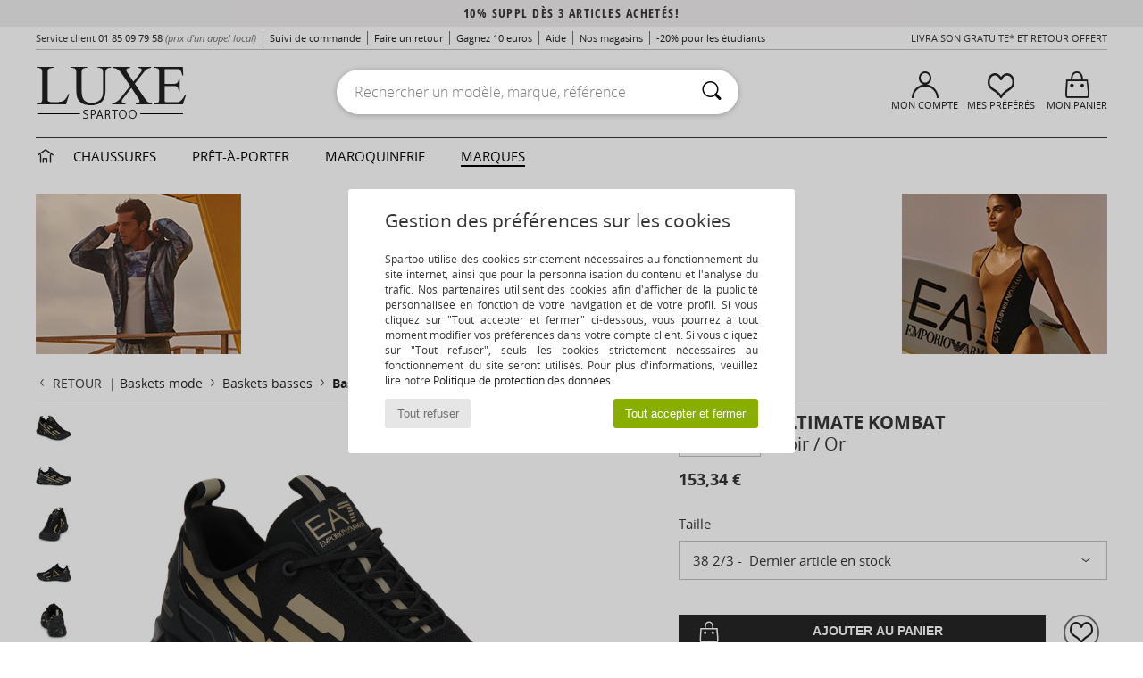

--- FILE ---
content_type: text/html; charset=UTF-8
request_url: https://www.spartoo.com/Emporio-Armani-EA7-ULTIMATE-KOMBAT-x22651419.php
body_size: 26071
content:

	<!DOCTYPE html>
		<html>
		<head>
			<meta charset="utf-8" />
			<meta name="viewport" content="width=device-width, initial-scale=1.0, minimum-scale=1.0, maximum-scale=1.0, user-scalable=no">
			<meta name="msapplication-navbutton-color" content="#C30040" />
			<meta http-equiv="Content-Type" content="text/html; charset=utf-8" /><meta name="robots" content="noodp" /><link rel="alternate" media="only screen and (max-width: 640px)" href="https://www.spartoo.com/mobile/Emporio-Armani-EA7-ULTIMATE-KOMBAT-x22651419.php" /><link rel="alternate" media="handheld" href="https://www.spartoo.com/mobile/Emporio-Armani-EA7-ULTIMATE-KOMBAT-x22651419.php" /><link rel="image_src" href="https://photos6.spartoo.com/photos/226/22651419/22651419_1200_A.jpg" /><title>Emporio Armani EA7 ULTIMATE KOMBAT Noir / Or - Chaussures Baskets basses  339,20 €</title>
				<meta name="description" content=" Atout phare voire incontournable, le sport chic se décline ici dans une basket signée Emporio Armani EA7. Sa tige en textile de couleur noire met en évidence son look unique. La Ultimate Kombat recèle une doublure en synthétique tandis que sa semelle extérieure est en caoutchouc.   Incontestablement le modèle à avoir cette saison. - ULTIMATE KOMBAT - Noir / Or  339,20 € - Spartoo" />
				<link rel="canonical" href="https://www.spartoo.com/Emporio-Armani-EA7-ULTIMATE-KOMBAT-x22651419.php" />
			<meta name="keywords" content="spartoo, spartoo.com, ULTIMATE KOMBAT, Emporio Armani EA7, baskets basses, , noir / or" />
			<meta property="fb:app_id"		content="290230251092533" />
			<meta property="fb:admins"		content="100003390191284" />
			<meta property="og:locale"		content="fr_FR" />
			<meta property="og:type"		content="spartoo_com:article" />
			<meta property="og:url"			content="https://www.spartoo.com/Emporio-Armani-EA7-ULTIMATE-KOMBAT-x22651419.php" />
			<meta property="og:title"		content="Emporio Armani EA7 - ULTIMATE KOMBAT" />
			<meta property="og:image"		content="https://photos6.spartoo.com/photos/226/22651419/22651419_350_A.jpg" />
			<meta property="og:description"	content=" Atout phare voire incontournable, le sport chic se décline ici dans une basket signée Emporio Armani EA7. Sa tige en textile de couleur noire met en évidence son look unique. La Ultimate Kombat recèle une doublure en synthétique tandis que sa semelle extérieure est en caoutchouc.   Incontestablement le modèle à avoir cette saison. - Couleur : Noir / Or - Chaussures  339,20 €" />
		<link rel="stylesheet" href="https://imgext.spartoo.com/css/styles_desktop_SP-202601153.css" media="all" />
		<link rel="stylesheet" href="https://imgext.spartoo.com/css/css_desktop_SP_fr-202601153.css" media="all" />
	<link rel="search" type="application/opensearchdescription+xml" title="www.spartoo.com" href="/searchEngine.xml" />
		<script type="text/javascript" nonce="d9157453363ec2ae32e11d4f76f6c22e">
			window.onerror = function (msg, err_url, line, column, error) {

				if(msg == "ResizeObserver loop limit exceeded" ||
					msg == "ResizeObserver loop completed with undelivered notifications.") {
					return;
				}

				let details = "";
				if(typeof error != "undefined" && error !== null) {
					if(typeof error.stack == "string") {
						details = error.stack;
					} else if(typeof error.toString == "function") {
						details = error.toString();
					}
				}

				var source_code = document.documentElement.innerHTML.split("\n");
				source_code.splice(line + 0, source_code.length - (line + 0));
				source_code.splice(0, line - 0);

				var post_data = "action=insert&msg=" + encodeURIComponent(msg)
					+ "&err_url=" + encodeURIComponent(err_url)
					+ "&line=" + encodeURIComponent(line)
					+ "&column=" + encodeURIComponent(column)
					+ "&error=" + encodeURIComponent(details)
					+ "&browser=" + encodeURIComponent(navigator.userAgent)
					+ "&source_code=" + encodeURIComponent(source_code.join("\n"));

				var XhrObj = new XMLHttpRequest();

				XhrObj.open("GET", "/ajax/save_javascript_error.php" + "?" + post_data);

				XhrObj.send(null);
			};
		</script>
	<script type="text/javascript" crossorigin="anonymous" src="https://imgext.spartoo.com/js/min/js_desktop_fr.min-202601153.js"></script>
	<script type="text/javascript" crossorigin="anonymous" src="https://imgext.spartoo.com/js/min/js_async_fr.min-202601153.js" async defer ></script>
	<script type="text/javascript" crossorigin="anonymous" src="https://imgext.spartoo.com/js/libext/jquery/jquery.produits.js"></script>
		<link rel="apple-touch-icon" sizes="180x180" href="https://imgext.spartoo.com/images/favicon/apple-touch-icon.png" />
		<link rel="icon" type="image/png" sizes="32x32" href="https://imgext.spartoo.com/images/favicon/favicon-32x32.png" />
		<link rel="icon" type="image/png" sizes="16x16" href="https://imgext.spartoo.com/images/favicon/favicon-16x16.png" />
		<link rel="manifest" href="/images/favicon/manifest.json" />
		<link rel="mask-icon" href="https://imgext.spartoo.com/images/favicon/safari-pinned-tab.svg" color="#C30040" />
		<meta name="theme-color" content="#C30040" /><style type="text/css" media="all">@import "https://imgext.spartoo.com/css/luxe_desktop-202601153.css";</style><style type="text/css" media="all">@import "https://imgext.spartoo.com/css/productList_SP-202601153.css";</style><script type="text/javascript">
			var size_selected = false;
			function sessionCustomer(id){
				var sessionId = parseInt(id);
				return sessionId;
			}
			var sessionId = parseInt(0)</script>
</head>

<body>
	<script type="text/javascript">
		$(function(){
			update_product_size_selected();
			referer_js=0;
			$('#prodcard_return').show();
			$('#prodcard_return').removeAttr('disabled');
		});
	</script><div id="maskBlack" onclick="hide(document.getElementById('maskBlack'));hide(document.getElementById('size_grid'));return false;"></div>
				<a class="skip-link" href="#skip-link-anchor">Aller au contenu principal</a>
			<div id="popup_alert_parent"></div>
			<script>
				/**
				 * Fonction qui détermine si on met les cookies selon le choix du visiteur + gestion gtag
				 * @param  bool $allow_cookies Choix du visiteur du l'acceptation des cookies (1 ou 0)
				 */
				function verifCookies(allow_cookies){

					if(typeof gtag != "undefined") {
						if(allow_cookies == 1) {
							gtag("consent", "update", {
								"ad_storage": "granted",
								"analytics_storage": "granted",
								"ad_user_data": "granted",
								"ad_personalization": "granted"
							});
						} else {
							gtag("consent", "update", {
								"ad_storage": "denied",
								"analytics_storage": "denied",
								"ad_user_data": "denied",
								"ad_personalization": "denied"
							});
						}
					}

					if(allow_cookies == 1) {
						window.uetq = window.uetq || [];
						window.uetq.push("consent", "update", {"ad_storage": "granted"});
					} else {
						window.uetq = window.uetq || [];
						window.uetq.push("consent", "update", {"ad_storage": "denied"});
					}

					// #1208822 - Activation des tags
					if(allow_cookies == 1 && typeof load_tag === "function") {
						load_tag();
						setTimeout(unload_tag, SP.tags.timeout);
					}

					if($.ajax) {
						$.ajax({
							type: "GET",
							url: "../ajax/allow_cookies.php",
							data: "allow_cookies=" + allow_cookies
						}).done(function(result) {
							$(".cookies_info").hide();
						});
					} else {
						$(".cookies_info").hide();
					}
				}
			</script>


			<div class="cookies_info">
				<div class="cookies_info-pop">
					<div class="cookies_info-pop-title">Gestion des préférences sur les cookies</div>
					<div class="cookies_info-pop-text">Spartoo utilise des cookies strictement nécessaires au fonctionnement du site internet, ainsi que pour la personnalisation du contenu et l'analyse du trafic. Nos partenaires utilisent des cookies afin d'afficher de la publicité personnalisée en fonction de votre navigation et de votre profil. Si vous cliquez sur "Tout accepter et fermer" ci-dessous, vous pourrez à tout moment modifier vos préférences dans votre compte client. Si vous cliquez sur "Tout refuser", seuls les cookies strictement nécessaires au fonctionnement du site seront utilisés. Pour plus d'informations, veuillez lire notre <a href="https://www.spartoo.com/cnil.php">Politique de protection des données</a>.</div>
					<div class="cookies_info-pop-buttons">
						<button class="cookies_info-pop-buttons-refuse" onclick="javascript:verifCookies(0);">Tout refuser</button>
						<button class="cookies_info-pop-buttons-accept" onclick="javascript:verifCookies(1);">Tout accepter et fermer</button>
					</div>
				</div>
			</div>
			<script>
				$(
					function(){
						SP.HeaderFront.header_services_init([{"index":"10% suppl d\u00e8s 3 articles achet\u00e9s!"},{"index":"Livraison gratuite et retour offert"}], 0, 105);
					}
				);
			</script><div id="header_services"><div></div></div><div id="parent">
			<script type="text/javascript">
				function timer_op_right() {}
			</script>
				<header id="header">
					<div class="topLine">
						<div>
							<span>
							Service client&nbsp;
							<a id="callNumber" href="tel:01 85 09 79 58">01 85 09 79 58<span id="call_horaires">lundi - vendredi : 9h - 22h | samedi - dimanche : 9h - 17h</span></a>&nbsp;
							<span class="localCallPrice">(prix d'un appel local)</span>
							</span>
							<a href="https://www.spartoo.com/compte.php?commande=1" >Suivi de commande</a>
							<a href="javascript:faq_popup('retour');">Faire un retour</a>
							<a href="service_parrainage.php">Gagnez 10 euros</a>
							<a href="contact.php" >Aide</a>
							
							
							
							<a href="nos-magasins.php" class="header_nos_magasins">Nos magasins</a>
							<a href="student.php" style="text-transform:lowercase;">-20% pour les étudiants</a>
						</div>
					<div class="text_topLivraison" onclick="faq_popup('envoi');">Livraison gratuite* et Retour offert</div>
					</div>
						<div class="header_top">
		<a href="/"><div class="headerLogo"><div id="goHome_luxe"></div><img src="https://imgext.spartoo.com/includes/languages/french/images/logo-luxe.gif" alt="Spartoo.com, chaussures femme, homme et enfant" />
			</div>
		</a>
						<form  class="searchContainer search headerSearch" action="search.php" method="get" id="form_search"><input class="headerSearchBar" type="text" name="keywords" id="keywords_field" autocomplete="off" value="" onfocus="completeSearchEngine();" onclick="displayDefaultResults();" placeholder="Rechercher un modèle, marque, référence"  /><button id="submit_search" class="valid_search" type="submit" aria-label="Rechercher"><i class="icon-rechercher"></i></button>
						</form>
						<div class="headerOptions">
							<div class="headerOption">

								<a href="https://www.spartoo.com/compte.php" ><i class="icon-persoCompte "></i>Mon compte</a></div><div class="headerOption">
				<a href="https://www.spartoo.com/wishList_sp.php"><i class="icon-coeur"></i>Mes Préférés</a></div>			<div class="headerOption" onmouseover="if(typeof(get_panier_hover) != 'undefined'){get_panier_hover();}">
								<a href="panier.php"><i class="icon-panier"></i>Mon panier</a><div id="topPanier">
								</div>
							</div>
						</div>
					</div>
				</header>
		
		<nav id="nav" class="menu_luxe">
			<div style="width:calc((100% - 1200px)/2);"></div>
				<div class="home_luxe">
					<a id="ongletHome"  href="univers-luxe.php" onmouseover="if(typeof listUniversFemme !== 'undefined') {femmeTimer =window.setTimeout('listUniversFemme(0)',250);}" onmouseout="if(typeof listUniversFemme !== 'undefined') {listUniversFemme(1);}">
						<i class="icon-maison"></i>
					</a>
				</div><div class="onglet_luxe"><a id="ongletWomen" class=""  href="univers-luxe-chaussures.php" >Chaussures </a></div><div class="onglet_luxe"><a id="ongletMen" class="" href="univers-luxe-vetements.php" >Prêt-à-porter</a></div><div class="onglet_luxe"><a id="ongletSacs" class="" href="univers-luxe-sacs.php" onmouseover="if(typeof listBags!== 'undefined') {bagsTimer  =window.setTimeout('listBags(0)',250);}" onmouseout="if(typeof listBags !== 'undefined') {listBags(1);}">Maroquinerie</a></div>

				<div class="onglet_luxe dropdown">
					<a id="ongletMarques" class=" onglet_selected" href="marques.php?type=2">Marques
					</a>
					<div id="menuBrand"><a  href="ARIZONA-LOVE-b88825.php#rst">ARIZONA LOVE</a><a  href="Alexis-Mabille-b901.php#rst">Alexis Mabille</a><a  href="Anthology-Paris-b88827.php#rst">Anthology Paris</a><a  href="Antonio-Marras-b1272.php#rst">Antonio Marras</a><a  href="armani-st-11503-0.php#rst">Armani Exchange</a><a  href="Armani-jeans-b33342.php#rst">Armani jeans</a><a  href="Azzaro-b122.php#rst">Azzaro</a><a class="topBrand" href="BOSS-b41020.php#rst">BOSS</a><a  href="Barker-b1070.php#rst">Barker</a><a  href="Calvin-Klein-Jeans-b403.php#rst">Calvin Klein Jeans</a><a  href="Casadei-b899.php#rst">Casadei</a><a  href="Charles-Jourdan-b281.php#rst">Charles Jourdan</a><a  href="Coach-b59002.php#rst">Coach</a><a  href="armani-st-11503-0.php#rst">Emporio Armani</a><a  href="armani-st-11503-0.php#rst">Emporio Armani EA7</a><a  href="Escada-b1948.php#rst">Escada</a><a  href="Etro-b909.php#rst">Etro</a><a  href="Fred-Marzo-b1029.php#rst">Fred Marzo</a><a  href="Freelance-b1960.php#rst">Freelance</a><a  href="Furla-b28082.php#rst">Furla</a><a  href="Gaspard-Yurkievich-b854.php#rst">Gaspard Yurkievich</a><a  href="HUGO-b32280.php#rst">HUGO</a><a  href="Inuikii-b88559.php#rst">Inuikii</a><a  href="Jil-Sander-b713.php#rst">Jil Sander</a><a  href="John-Galliano-b711.php#rst">John Galliano</a><a  href="Jonak-b317.php#rst">Jonak</a><a class="topBrand" href="K-Way-b2430.php#rst">K-Way</a><a  href="Karine-Arabian-b1356.php#rst">Karine Arabian</a><a class="topBrand" href="Karl-Lagerfeld-b44199.php#rst">Karl Lagerfeld</a><a  href="Kenzo-b67.php#rst">Kenzo</a><a  href="Lacoste-b90.php#rst">Lacoste</a><a  href="Lancel-b88824.php#rst">Lancel</a><a class="topBrand" href="ralph-lauren.php#rst">Lauren Ralph Lauren</a><a  href="Le-Tanneur-b428.php#rst">Le Tanneur</a><a  href="Love-Moschino-b1539.php#rst">Love Moschino</a><a class="topBrand" href="MICHAEL-Michael-Kors-b2093.php#rst">MICHAEL Michael Kors</a><a  href="Maison-Jean-Vier-b71076.php#rst">Maison Jean-Vier</a><a  href="Marc-Jacobs-b710.php#rst">Marc Jacobs</a><a  href="Marc-by-Marc-Jacobs-b1522.php#rst">Marc by Marc Jacobs</a><a  href="McQ-Alexander-McQueen-b1140.php#rst">McQ Alexander McQueen</a><a class="topBrand" href="Mercer-Amsterdam-b79252.php#rst">Mercer Amsterdam</a><a  href="Michael-Kors-b714.php#rst">Michael Kors</a><a  href="Missoni-b898.php#rst">Missoni</a><a  href="Moschino-b1020.php#rst">Moschino</a><a  href="Naguisa-b5624.php#rst">Naguisa</a><a  href="Newtone-b88829.php#rst">Newtone</a><a  href="No-Name-b424.php#rst">No Name</a><a  href="Paul-ET-Joe-b1452.php#rst">Paul & Joe</a><a  href="Paul-Smith-b65773.php#rst">Paul Smith</a><a  href="Philipp-Plein-Sport-b43760.php#rst">Philipp Plein Sport</a><a class="topBrand" href="Philippe-Model-b49766.php#rst">Philippe Model</a><a  href="Pinko-b88585.php#rst">Pinko</a><a  href="Piquadro-b8152.php#rst">Piquadro</a><a  href="Pollini-b1023.php#rst">Pollini</a><a class="topBrand" href="ralph-lauren.php#rst">Polo Ralph Lauren</a><a  href="Premiata-b1404.php#rst">Premiata</a><a  href="ralph-lauren.php#rst">Ralph Lauren</a><a  href="Robert-Clergerie-b405.php#rst">Robert Clergerie</a><a  href="Roberto-Cavalli-b1024.php#rst">Roberto Cavalli</a><a  href="Rochas-b1025.php#rst">Rochas</a><a  href="Rupert-Sanderson-b900.php#rst">Rupert Sanderson</a><a  href="Sarah-Chofakian-b1633.php#rst">Sarah Chofakian</a><a  href="Sebastian-b887.php#rst">Sebastian</a><a  href="See-by-Chloe-b1379.php#rst">See by Chloé</a><a  href="Sigerson-Morrison-b961.php#rst">Sigerson Morrison</a><a  href="Sonia-Rykiel-b1381.php#rst">Sonia Rykiel</a><a  href="Stuart-Weitzman-b829.php#rst">Stuart Weitzman</a><a  href="Stephane-Kelian-b729.php#rst">Stéphane Kelian</a><a  href="Swarovski-b1267.php#rst">Swarovski</a><a  href="Terry-de-Havilland-b764.php#rst">Terry de Havilland</a><a class="topBrand" href="tommy-hilfiger.php#rst">Tommy Hilfiger</a><a  href="tommy-hilfiger.php#rst">Tommy Jeans</a><a class="topBrand" href="UGG-b409.php#rst">UGG</a><a  href="Versace-b1843.php#rst">Versace</a><a  href="Versace-Jeans-Couture-b28018.php#rst">Versace Jeans Couture</a><a  href="Versus-by-Versace-b1537.php#rst">Versus by Versace</a><a  href="Vivienne-Westwood-b1355.php#rst">Vivienne Westwood</a><a  href="n.d.c.-b1963.php#rst">n.d.c.</a>
				</div>
			</div>
			<div style="width:calc((100% - 1200px)/2);"></div>
		</nav>
		<div id="skip-link-anchor"></div>
			<div id="skip-link-anchor"></div>
		<div id="sban"><img src="https://imgext.spartoo.com/images/marques/sban-27214---20251215.jpg" alt="Emporio Armani EA7" /></div>
<div id="contenu"><div id="content_prodcard">
			<script>
				const current_product_id = 22651419
			</script>
		
			<div id="prodcard2" itemscope itemtype="https://schema.org/Product">
				<div>
					<div id="filArianeProdcard" class="filArianeProdcard">
						<a
							id="prodcard_return"
							disabled="disabled" href="#"
							onclick="return goLastPageFromProdCard('/Emporio-Armani-EA7-st-11503-0.php');"
						>
							<i class="icon-flecheGauche"></i>Retour&nbsp;
						</a>
		 | <a href="Basket-st-10622-10157.php">Baskets mode </a>  <i class="icon-flecheDroite"></i> <a href="Baskets-basses-sty-10622-10009.php">Baskets basses </a>  <i class="icon-flecheDroite"></i> <a href="Baskets-basses-sty-11503-10009.php">Baskets basses Emporio Armani EA7</a><script type="application/ld+json">
		{
		  "@context": "https://schema.org",
		  "@type": "BreadcrumbList",
			"itemListElement": [
		  {
					"@type": "ListItem",
					"position":1,
					"item":{
						"@id":"https://www.spartoo.com/Basket-st-10622-10157.php",
						"name":"Baskets mode "
					}
				},{
					"@type": "ListItem",
					"position":2,
					"item":{
						"@id":"https://www.spartoo.com/Baskets-basses-sty-10622-10009.php",
						"name":"Baskets basses "
					}
				},{
					"@type": "ListItem",
					"position":3,
					"item":{
						"@id":"https://www.spartoo.com/Baskets-basses-sty-11503-10009.php",
						"name":"Baskets basses Emporio Armani EA7"
					}
				},{
					"@type": "ListItem",
					"position":4,
					"item":{
						"@id":"https://www.spartoo.com/Emporio-Armani-EA7-ULTIMATE-KOMBAT-x22651419.php",
						"name":"ULTIMATE KOMBAT",
							"image":"https://photos6.spartoo.com/photos/226/22651419/22651419_350_A.jpg"
					}
				} ]
				} </script></div><script type="text/javascript">
			function change_pts_fid(p_price)
			{
				var pts = Math.round(p_price*200/100);
				$(".pts_fid_product").html(pts);
				$(".pts_fid_spartoome_product").html(Math.round(p_price * 600/100));
			}</script><span style="display:none" class="price">153.34</span>
				<!-- PRODCARD start -->
				<script type="text/Javascript">
					$(function() {
						sendEventTracker( "Consultation_produit", "marketplace", "réseau tendances", undefined, true, undefined, 100);
					});
				</script>
				<div class="productView"><a href="javascript:;" data-letter="A" onmouseover="replaceImage('A',1,1,0);"><img id="productImageThumb_A" class="thumbnail" src="https://photos6.spartoo.com/photos/226/22651419/22651419_40_A.jpg" alt="Chaussures Baskets basses Emporio Armani EA7 ULTIMATE KOMBAT Noir / Or" style=""/></a><a href="javascript:;" data-letter="B" onmouseover="replaceImage('B',1,1,0);"><img id="productImageThumb_B" class="thumbnail" src="https://photos6.spartoo.com/photos/226/22651419/22651419_40_B.jpg" alt="Chaussures Baskets basses Emporio Armani EA7 ULTIMATE KOMBAT Noir / Or" style=""/></a><a href="javascript:;" data-letter="C" onmouseover="replaceImage('C',1,1,0);"><img id="productImageThumb_C" class="thumbnail" src="https://photos6.spartoo.com/photos/226/22651419/22651419_40_C.jpg" alt="Chaussures Baskets basses Emporio Armani EA7 ULTIMATE KOMBAT Noir / Or" style=""/></a><a href="javascript:;" data-letter="D" onmouseover="replaceImage('D',1,1,0);"><img id="productImageThumb_D" class="thumbnail" src="https://photos6.spartoo.com/photos/226/22651419/22651419_40_D.jpg" alt="Chaussures Baskets basses Emporio Armani EA7 ULTIMATE KOMBAT Noir / Or" style=""/></a><a href="javascript:;" data-letter="E" onmouseover="replaceImage('E',1,1,0);"><img id="productImageThumb_E" class="thumbnail" src="https://photos6.spartoo.com/photos/226/22651419/22651419_40_E.jpg" alt="Chaussures Baskets basses Emporio Armani EA7 ULTIMATE KOMBAT Noir / Or" style=""/></a><a href="javascript:;" data-letter="F" onmouseover="replaceImage('F',1,1,0);"><img id="productImageThumb_F" class="thumbnail" src="https://photos6.spartoo.com/photos/226/22651419/22651419_40_F.jpg" alt="Chaussures Baskets basses Emporio Armani EA7 ULTIMATE KOMBAT Noir / Or" style=""/></a><a href="javascript:;" data-letter="G" onmouseover="replaceImage('G',1,1,0);"><img id="productImageThumb_G" class="thumbnail" src="https://photos6.spartoo.com/photos/226/22651419/22651419_40_G.jpg" alt="Chaussures Baskets basses Emporio Armani EA7 ULTIMATE KOMBAT Noir / Or" style=""/></a>
				<a class="prodcard_3d" href="javascript:;" onclick="show_popup_360('22651419', 'https://photos6.spartoo.com/photos/226/22651419/vr/22651419', '18'); return false;"><img src="https://imgext.spartoo.com/images/viewmenu-3d-on.gif" alt="" /></a>
			
				</div><div class="productBigView">
					<span id="product_vignette"><span class="dis_infoType">Produit partenaire</span></span><input type="hidden" id="vignette_marketplace" value="&quot;\n\t\t\t\t\t&lt;span class=\&quot;dis_infoType\&quot;&gt;Produit partenaire&lt;\/span&gt;\n\t\t&quot;" />
					<div class="dis_content_vignette_discount" style="display:none">
						<div class="vignette_discount_rounded">
							-<span id="products_displayed_rate">0</span><sup>%</sup>
						</div>
					</div>
				<input type="hidden" id="product_photo_url_base" value="https://photos6.spartoo.com/photos/226/22651419/22651419_1200_[LETTER].jpg" />
				<div>
					<div>
						<img
							src="https://photos6.spartoo.com/photos/226/22651419/Emporio-Armani-EA7-ULTIMATE-KOMBAT-22651419_1200_A.jpg"
							class="thumb120 photo product_zoom"
							id="productImage"
							itemprop="image"
							style="width:500px;"
							alt="Chaussures Baskets basses Emporio Armani EA7 ULTIMATE KOMBAT Noir / Or"
							onclick="product_zoom();"
						/>
					</div>
				</div>

				<div class="ref_produit">
					<div>
						<b>Réf produit:</b> <span id="products_image_refspartoo">22651419</span>
					</div>
						
				</div><div id="other_color_prodcard"></div>
				</div><div class="prodcardBase">
					<div itemprop="brand" content="Emporio Armani EA7"><a href="Emporio-Armani-EA7-st-11503-0.php#rst" itemprop="logo"><img itemprop="logo" class="brandLogo" src="https://imgext.spartoo.com/images/marques/logo-marque-27214.jpg" border="0" alt="Emporio Armani EA7" /></a>
						<div class="productNameColor">			<span itemprop="name" onCopy="popup_prodcard_fidelity(22651419);"><h1 class="seo_hn_tag">ULTIMATE KOMBAT</h1></span><br />				<span itemprop="color">Noir / Or</span>
						</div>
					</div>
					<div class="productPrice" itemprop="offers" itemscope="" itemtype="https://schema.org/Offer">
						<meta content="EUR" itemprop="priceCurrency" />
						<link href="https://schema.org/InStock" itemprop="availability" />
						<span class="display_price_by_size_id" id="display_price_size_id56" style="display:inline">
					<span class="product_price_div">
						
						<span class="product_price_span">
							<span itemprop="price" content="153.34">153,34 €</span>
						</span>
					</span><span class="dis_infoType">Produit partenaire</span></span><input id="fmip" type="hidden" value="0">
						<span id="product_price_original" style="display: none;"><span >153,34 €</span></span>
						<p id="prodcard_3X">
							<i class="icon-valider"></i>
							<a style="cursor:pointer;" onclick="generique_prodcard_popup_3x('Payez cet article en 3x par carte bancaire');">Payez cet article en 3x par carte bancaire</a>
						</p>
					</div>
				<form name="cart_quantity" id="form_add_to_cart" method="post" action="panier.php?products_id=22651419&action=add_product" class="mac">
					<div>
			
			<div class="sizeList_container">
				<div class="sizeList_title">Taille</div>
				<div class="sizeList_selected " onclick="expand_size_list(); return false;">
					<div>
										<div class="size_name">38 2/3</div>
										<div class="size_infos">
											<span></span>
											<span> Dernier article en stock</span>
										</div>
							</div>
					<i class="icon-flecheBas"></i>
				</div>
				
					<ul class="sizeList" id="display_size_id">
						
									<li data-orderby="373" class="oos" onclick="">
										<input
											type="radio" name="size"
											value="55"
											
										 />
										 
										<div class="size_name">37 1/3</div>
										<div class="size_infos">
											<span></span>
											<span> Épuisé</span>
										</div>
							
									</li>
							
									<li data-orderby="380" class="oos" onclick="">
										<input
											type="radio" name="size"
											value="3"
											
										 />
										 
										<div class="size_name">38</div>
										<div class="size_infos">
											<span></span>
											<span> Épuisé</span>
										</div>
							
									</li>
							
									<li data-orderby="387" class="selected" onclick="select_size(this, 1);">
										<input
											type="radio" name="size"
											value="56"
											checked
										 />
										 
										<div class="size_name">38 2/3</div>
										<div class="size_infos">
											<span></span>
											<span> Dernier article en stock</span>
										</div>
							
									</li>
							
									<li data-orderby="393" class="oos" onclick="">
										<input
											type="radio" name="size"
											value="57"
											
										 />
										 
										<div class="size_name">39 1/3</div>
										<div class="size_infos">
											<span></span>
											<span> Épuisé</span>
										</div>
							
									</li>
							
									<li data-orderby="400" class="oos" onclick="">
										<input
											type="radio" name="size"
											value="5"
											
										 />
										 
										<div class="size_name">40</div>
										<div class="size_infos">
											<span></span>
											<span> Épuisé</span>
										</div>
							
									</li>
							
									<li data-orderby="413" class="oos" onclick="">
										<input
											type="radio" name="size"
											value="59"
											
										 />
										 
										<div class="size_name">41 1/3</div>
										<div class="size_infos">
											<span></span>
											<span> Épuisé</span>
										</div>
							
									</li>
							
									<li data-orderby="427" class="oos" onclick="">
										<input
											type="radio" name="size"
											value="60"
											
										 />
										 
										<div class="size_name">42 2/3</div>
										<div class="size_infos">
											<span></span>
											<span> Épuisé</span>
										</div>
							
									</li>
							
									<li data-orderby="433" class="oos" onclick="">
										<input
											type="radio" name="size"
											value="61"
											
										 />
										 
										<div class="size_name">43 1/3</div>
										<div class="size_infos">
											<span></span>
											<span> Épuisé</span>
										</div>
							
									</li>
							
									<li data-orderby="440" class="oos" onclick="">
										<input
											type="radio" name="size"
											value="9"
											
										 />
										 
										<div class="size_name">44</div>
										<div class="size_infos">
											<span></span>
											<span> Épuisé</span>
										</div>
							
									</li>
							
					</ul>
			</div>
		
						<input type="hidden" id="product_info_56" value="{&quot;pid&quot;:&quot;22651419&quot;,&quot;pho&quot;:&quot;https:\/\/photos6.spartoo.com\/photos\/226\/22651419\/22651419_500_[LETTER].jpg&quot;,&quot;pdw&quot;:&quot;5&quot;,&quot;mkp&quot;:1,&quot;mko&quot;:&quot;4639&quot;,&quot;mkomip&quot;:&quot;4639&quot;,&quot;rwi&quot;:&quot;3049&quot;,&quot;rwimip&quot;:&quot;3049&quot;,&quot;mfs&quot;:&quot;0&quot;,&quot;mfs_mip&quot;:&quot;0&quot;,&quot;rep&quot;:&quot;0&quot;,&quot;rep_mip&quot;:&quot;0&quot;,&quot;nmk&quot;:&quot;1&quot;,&quot;dispo_store&quot;:0,&quot;store_only&quot;:&quot;0&quot;,&quot;has_echantillon&quot;:false,&quot;pdp&quot;:{&quot;b&quot;:&quot;153.34&quot;,&quot;r&quot;:&quot;153.34&quot;,&quot;rx&quot;:&quot;0.00&quot;,&quot;rsmip&quot;:&quot;0.00&quot;,&quot;spmip&quot;:&quot;4.99&quot;,&quot;drmip&quot;:&quot;0&quot;,&quot;f&quot;:0,&quot;ff&quot;:&quot;0,00 \u20ac&quot;,&quot;p&quot;:&quot;&lt;span &gt;153,34 \u20ac&lt;\/span&gt;&quot;,&quot;s&quot;:&quot;153,34 \u20ac&quot;,&quot;m&quot;:&quot;153,34 \u20ac&quot;,&quot;mx&quot;:&quot;0,00 \u20ac&quot;,&quot;d&quot;:&quot;0&quot;,&quot;pr&quot;:&quot;153.34&quot;,&quot;dr&quot;:&quot;0&quot;}}" />
						<input type="hidden" id="pinfo_22651419" value="{&quot;siz&quot;:0,&quot;pho&quot;:&quot;https:\/\/photos6.spartoo.com\/photos\/226\/22651419\/22651419_[SIZE]_[LETTER].jpg&quot;,&quot;phz&quot;:&quot;https:\/\/photos6.spartoo.com\/photos\/226\/22651419\/22651419_[SIZE]_[LETTER].jpg&quot;,&quot;photo_size&quot;:500,&quot;vig&quot;:&quot;&quot;,&quot;pub&quot;:&quot;\n\t\t\t\t&lt;div id=\&quot;prodcard_premium_info\&quot;&gt;&lt;div&gt;&lt;i class=\&quot;icon-flecheDroite\&quot;&gt;&lt;\/i&gt;&lt;span style=\&quot;cursor:pointer;\&quot; onclick=\&quot;show_popup_premium();return false;\&quot;&gt;-10% de r\u00e9duction suppl\u00e9mentaire sur cet article avec Spartoo Premium, soit 33,92&amp;nbsp;\u20ac de remise suppl\u00e9mentaire. &lt;u&gt;J&#039;en profite&gt;&lt;\/u&gt;&lt;\/span&gt;&lt;\/div&gt;&lt;\/div&gt;&quot;,&quot;dsc&quot;:&quot; Atout phare voire incontournable, le sport chic se d\u00e9cline ici dans une basket sign\u00e9e Emporio Armani EA7. Sa tige en textile de couleur noire met en \u00e9vidence son look unique. La Ultimate Kombat rec\u00e8le une doublure en synth\u00e9tique tandis que sa semelle ext\u00e9rieure est en caoutchouc.   Incontestablement le mod\u00e8le \u00e0 avoir cette saison.&quot;,&quot;cmp&quot;:&quot;\n\t\t\t\t\t\t&lt;li&gt;Tige : Textile&lt;\/li&gt;\n\t\t\t\t\t\t&lt;li&gt;Doublure : Synth\u00e9tique&lt;\/li&gt;\n\t\t\t\t\t\t&lt;li&gt;Semelle int. : Textile&lt;\/li&gt;\n\t\t\t\t   \t\t&lt;li&gt;Semelle ext. : Caoutchouc&lt;\/li&gt;&quot;,&quot;dim&quot;:&quot;\n\t\t\t\t\t\t\t\t&lt;li&gt;Hauteur du talon : 5.0cm&lt;\/li&gt;\n\t\t\t\t\t\t\t\t&lt;li&gt;Poids : 1570g&lt;\/li&gt;&quot;,&quot;ptr&quot;:&quot;&lt;b&gt;Conseil :&lt;\/b&gt; Prenez une taille en dessous de votre pointure habituelle&quot;,&quot;org&quot;:&quot;&quot;,&quot;pls&quot;:&quot;&quot;,&quot;pic&quot;:{&quot;info_picto&quot;:&quot;&quot;,&quot;info_plus_produit&quot;:[],&quot;info_plus_green&quot;:[],&quot;info_plus_country&quot;:[{&quot;title&quot;:&quot;Finition&quot;,&quot;value&quot;:&quot;44&quot;},{&quot;title&quot;:&quot;Montage&quot;,&quot;value&quot;:&quot;44&quot;},{&quot;title&quot;:&quot;Piquage&quot;,&quot;value&quot;:&quot;44&quot;}]},&quot;com&quot;:&quot;&quot;}" />
						<input type="hidden" id="rwinfo_3049" value="{&quot;n&quot;:&quot;R\u00c9SEAU TENDANCES&quot;,&quot;s&quot;:&quot;8&quot;}" />		&nbsp;<input type="hidden" name="products_id" value="22651419" id="products_id"><input type="hidden" name="rw_id" value="1" id="marketplace_rw_id"><input type="hidden" name="current_price" value="" id="current_price"><div class="pc_ligne_add_to_cart">
						<button type="submit" class="btn btn-noir addToCart" id="add_to_cart_submit" onClick="gtag('event', 'add_to_cart', product_info[0]);"><i class="icon-panier"></i>Ajouter au panier</button><i class="icon-coeur" id="add_to"></i></div>
					</div>
				</form>
					<script>
					var popup_alert = "Un problème est survenu";
					$(document).ready(function(){
						$("#add_to").on("click",function(event){
							var id = $("#products_id").val();
							update_popup_size();
							overlayShow(event,id);
						});
					});
					</script><span id="prodcard_freeshipping" style="display:none;"><i class="icon-valider"></i>Livraison gratuite et Retour offert</span>
					<span id="prodcard_mp_freeshipping" style="display:none;"><i class="icon-valider"></i>Livraison gratuite</span>
					<span id="prodcard_mp_freereturn" style="display:none;"><i class="icon-valider"></i>Retour offert</span>
					<span id="prodcard_mp_freeshippingreturn" style="display:none;"><i class="icon-valider"></i>Livraison gratuite et retour offert</span>
		<div class="prodcardInfosUtiles hypecult_display_special_info" info="open">
			<div class="productDescriptionTitle productDescriptionTitle_over" onclick="onclick_productDescriptionTitle(this)"><i class="icon-aide"></i> Informations</div>
			<div>
				<div id="prodcard_premium_info"><div><i class="icon-flecheDroite"></i><span style="cursor:pointer;" onclick="show_popup_premium();return false;">-10% de réduction supplémentaire sur cet article avec Spartoo Premium, soit 15,33&nbsp;€ de remise supplémentaire. <u>J'en profite></u></span></div></div><div id="product_lessPrice" onclick="javascript:lessPrice();"><i class="icon-flecheDroite"></i> Vous avez trouvé moins cher ailleurs ?&nbsp;<u> Je signale ></u></div>
					<div id="products_other_merchants_div" ><div>
							<i class="icon-flecheDroite"></i><a href="javascript:displayMerchantList();">A partir de <span id="product_price_rw_div">153,34 €</span> chez <span id="nb_merchants_rw_div">1</span> marchand(s) marketplace</a>
						</div>
					</div>
					<script type="text/javascript">
						// Click outside = close
						window.onclick = function(event) {
							var container = $("#merchant_list_div_inner");
							var container_to_close = $("#merchant_list_div");

							if(!container.is(event.target)
								&& container.has(event.target).length === 0
								&& container_to_close.is(event.target))
							{
								closeMerchantList();
							}
						}
					</script>
					<input type="hidden" id="marketplace_partner_id" value="4639" />
					<div id="marketplace_info_div" ><div>
							<i class="icon-flecheDroite"></i>
							<div>Produit vendu et expédié par <a href="marketplace-mp4639.php"  id="marketplace_name_inner">RÉSEAU TENDANCES</a>
								<input id="image_directory" type="hidden" value="https://imgext.spartoo.com/images/" />
								<img id="rw_score" src="https://imgext.spartoo.com/images/stars_5.png" style="vertical-align:sub" />
							</div>
						</div>
						<div id="mp_info_merchant">
							<i class="icon-flecheDroite"></i>
							<a href="javascript:marketplace_prodcard_popup($('#marketplace_partner_id').val(),'merchants_info');">Informations sur le marchand</a>
						</div>
						<div id="mp_shipping_rules">
							<i class="icon-flecheDroite"></i>
							<a href="javascript:marketplace_prodcard_popup($('#marketplace_partner_id').val(),'livraison');">
								Voir la politique de livraison
								<span id="prodcard_mp_shipping_payant" style="display:none"> ( Livraison payante )</span>
							</a>
						</div>
						<div id="mp_return_rules">
							<i class="icon-flecheDroite"></i>
							<a href="javascript:marketplace_prodcard_popup($('#marketplace_partner_id').val(),'retour');">
								Voir la politique de retour
								<span id="prodcard_mp_return_payant" class="retour_payant" style="display:none">&nbsp;(Retour payant)</span>
							</a>
						</div>
						<div id="mp_cgv_rules">
							<i class="icon-flecheDroite"></i>
							<a href="javascript:marketplace_prodcard_popup($('#marketplace_partner_id').val(),'cgv');">
								Voir les C.G.V
							</a>
						</div>
					</div>
			<div class="expedition">
				<img src="https://imgext.spartoo.com/images//flags_alt/flag_fr.png" alt="" />
				Expédié depuis notre entrepôt français
			</div></div></div>
			<div id="productDescription">
				<div class="product_detailed_infos"><div>
					<div class="productDescriptionTitle"  onclick="onclick_productDescriptionTitle(this)">Description</div>
					<div>
						<span id="products_description" itemprop="description"> Atout phare voire incontournable, le sport chic se décline ici dans une basket signée Emporio Armani EA7. Sa tige en textile de couleur noire met en évidence son look unique. La Ultimate Kombat recèle une doublure en synthétique tandis que sa semelle extérieure est en caoutchouc.   Incontestablement le modèle à avoir cette saison.</span>
					</div>
				</div>
					<div id="products_info_composition_div" >
						<div class="productDescriptionTitle" onclick="onclick_productDescriptionTitle(this)">Composition</div>
						<div>
							<span id="products_info_composition">
						<li>Tige : Textile</li>
						<li>Doublure : Synthétique</li>
						<li>Semelle int. : Textile</li>
				   		<li>Semelle ext. : Caoutchouc</li></span>
						<span class="borderButton"
							onclick='country_fabrication("Pays de fabrication",
																	[{"title":"Finition","value":"44"},{"title":"Montage","value":"44"},{"title":"Piquage","value":"44"}]);'>
						Caractéristiques environnementales</span></div>
				</div>
					<div id="products_info_dimension_div" >
						<div class="productDescriptionTitle" onclick="onclick_productDescriptionTitle(this)">Dimensions</div>
						<div id="products_info_dimension">
								<li>Hauteur du talon : 5.0cm</li>
								<li>Poids : 1570g</li></div>
					</div>
				</div>
			</div>
			<div class="product_detailed_infos">
				<div class="sizeInfos">
					<div class="productDescriptionTitle" onclick="onclick_productDescriptionTitle(this)">Conseils </div>
					<div>
					<span id="products_info_pointure"><b>Conseil :</b> Prenez une taille en dessous de votre pointure habituelle</span>
					<div id="size_grid">
						<div style="position:absolute;right:10px;font-size:14px;top:0;">
							<a href="#" onclick="hide(document.getElementById('size_grid'));hide(document.getElementById('maskBlack'));return false;">Fermer X</a>
						</div>
					<div id="Guidecontainer">
	<div id="topbar">

		<div class="titrePage">Guide des tailles<br /></div>

		<div class="texteIntro">Les tailles des vêtements vendus sur Spartoo.com, correspondent aux mensurations suivantes. <br />
Il peut exister quelques nuances pour certaines marques mais vous pouvez néanmoins utiliser ce guide.</div>
	</div>


	<div id="size_femme">

		<div class="navbar">
		<table width="100%" border="0" align="center" cellpadding="0" cellspacing="0">
			<tr class="caseMenu">
				<td id="en-cours_femme"><a class="texteMenu" >
				Voir les tailles Femme</a></td>
				<td class="caseMenu"><a class="texteMenu" onclick="show(document.getElementById('size_homme'));hide(document.getElementById('size_femme'));hide(document.getElementById('size_enfant'))" >
				Voir les tailles Homme</a></td>
				<td class="caseMenu"><a class="texteMenu" onclick="show(document.getElementById('size_enfant'));hide(document.getElementById('size_femme'));hide(document.getElementById('size_homme'))" >
				Voir les tailles Enfant</a></td>
			</tr>
		</table>
	</div>
	<div class="column_left">
		<img src="https://imgext.spartoo.com/images/guide_femmes.jpg" />
	</div>
	<div class="column_right_femme">
		<div class="spacer1"></div>
		<div class="titreGuide">Comment mesurer votre taille?</div>
		<div class="texteGuide"><span class="texteGuideRed">1)&nbsp;Tour de poitrine&nbsp;:&nbsp;</span>se mesure horizontalement à l'endroit le plus fort.</div>
		<div class="texteGuide"><span class="texteGuideRed">2)&nbsp;Tour de taille&nbsp;:&nbsp;</span>se mesure au creux de la taille à l'endroit le plus mince.</div>
		<div class="texteGuide"><span class="texteGuideRed">3)&nbsp;Tour de bassin&nbsp;:&nbsp;</span>ou tour de hanches se mesure à l'endroit le plus fort.</div>
		<div class="texteGuide"><span class="texteGuideRed">4)&nbsp;Longueur des jambes&nbsp;:&nbsp;</span>se mesure à partir du haut de l'intérieur de la cuisse jusqu'au bas des pieds.</div>
		<div class="texteGuide"><span class="texteGuideRed">5)&nbsp;Longueur de pied&nbsp;:&nbsp;</span>se mesure de la base du talon jusqu'au gros orteil.</div>
		<div class="spacer1"></div><div class="titreTableau">Robes, Manteaux, Vestes</div><table class="SizeTable"> <tr>
	<th class="tdblack"></th>
	<td class="tdblack" >XS</td>
	<td class="tdblack">S</td>
	<td class="tdblack">M</td>
	<td class="tdblack">L</td>
	<td class="tdblack">XL</td>
	<td class="tdblack">XXL</td>
	</tr><tr>
	<th>Taille Française</th>
	<td>34-36</td>
	<td>38</td>
	<td>40</td>
	<td>42</td>
	<td>44</td>
	<td>46</td>
	</tr><tr>
	<th>Tour de taille</th>
	<td>58-62</td>
	<td>63-65</td>
	<td>66-70</td>
	<td>71-74</td>
	<td>75-77</td>
	<td>78-82</td>
	</tr><tr>
	<th>Tour de poitrine</th>
	<td>76-85</td>
	<td>86-90</td>
	<td>90-93</td>
	<td>94-97</td>
	<td>98-102</td>
	<td>102-106</td>
	</tr><tr>
	<th>Tour de bassin</th>
	<td>83-92</td>
	<td>92-96</td>
	<td>96-100</td>
	<td>100-104</td>
	<td>104-108</td>
	<td>108-112</td>
	</tr></table><div class="titreTableau">Tops, Chemisiers, Pulls, Gilets</div><table class="SizeTable"> <tr>
	<th class="tdblack"></th>
	<td class="tdblack" >XS</td>
	<td class="tdblack">S</td>
	<td class="tdblack">M</td>
	<td class="tdblack">L</td>
	<td class="tdblack">XL</td>
	<td class="tdblack">XXL</td>
	</tr><tr>
	<th>Taille Française</th>
	<td>34-36</td>
	<td>38</td>
	<td>40</td>
	<td>42</td>
	<td>44</td>
	<td>46</td>
	</tr><tr>
	<th>Tour de taille</th>
	<td>58-62</td>
	<td>63-65</td>
	<td>66-70</td>
	<td>71-74</td>
	<td>75-77</td>
	<td>78-82</td>
	</tr><tr>
	<th>Tour de poitrine</th>
	<td>76-85</td>
	<td>86-90</td>
	<td>90-93</td>
	<td>94-97</td>
	<td>98-102</td>
	<td>102-106</td>
	</tr></table><div class="titreTableau">Pantalons, jupes, shorts</div><table class="SizeTable"> <tr>
	<th class="tdblack"></th>
	<td class="tdblack" >34</td>
	<td class="tdblack">36</td>
	<td class="tdblack">38</td>
	<td class="tdblack">40</td>
	<td class="tdblack">42</td>
	<td class="tdblack">44</td>
	<td class="tdblack">46</td>
	</tr><tr>
	<th>Tour de taille</th>
	<td>58</td>
	<td>62</td>
	<td>64</td>
	<td>68</td>
	<td>72</td>
	<td>76</td>
	<td>80</td>
	</tr><tr>
	<th>Tour de bassin</th>
	<td>83</td>
	<td>92</td>
	<td>94</td>
	<td>98</td>
	<td>102</td>
	<td>106</td>
	<td>110</td>
	</tr></table><div class="titreTableau">Jeans</div><table class="SizeTable"> <tr>
	<th class="tdblack"></th>
	<td class="tdblack" >US 24</td>
	<td class="tdblack">US 25</td>
	<td class="tdblack">US 26</td>
	<td class="tdblack">US 27</td>
	<td class="tdblack">US 28</td>
	<td class="tdblack">US 29</td>
	</tr><tr>
	<th>Taille Française</th>
	<td>34</td>
	<td>34/36</td>
	<td>36</td>
	<td>36/38</td>
	<td>38</td>
	<td>38/40</td>
	</tr><tr>
	<th class="tdblack"></th>
	<td class="tdblack">US 30</td>
	<td class="tdblack">US 31</td>
	<td class="tdblack">US 32</td>
	<td class="tdblack">US 33</td>
	<td class="tdblack">US 34</td>
	<td class="tdblack">US 36</td>
	</tr><tr>
	<th>Taille Française</th>
	<td>40</td>
	<td>40/42</td>
	<td>42</td>
	<td>42/44</td>
	<td>44</td>
	<td>46</td>
	</tr></table><div class="titreTableau">Longueur de jeans</div><table class="SizeTable"> <tr>
	<th class="tdblack"></th>
	<td class="tdblack" >28</td>
	<td class="tdblack">30</td>
	<td class="tdblack">32</td>
	<td class="tdblack">34</td>
	<td class="tdblack">36</td>
	</tr><tr>
	<th>Hauteur de jambes (cm)</th>
	<td>71</td>
	<td>76</td>
	<td>81</td>
	<td>86</td>
	<td>91</td>
	</tr></table><div class="titreTableau">Ceintures</div><table class="SizeTable"> <tr>
	<th class="tdblack"></th>
	<td class="tdblack" >XS</td>
	<td class="tdblack">S</td>
	<td class="tdblack">M</td>
	<td class="tdblack">L</td>
	<td class="tdblack">XL</td>
	<td class="tdblack">XXL</td>
	<td class="tdblack">3XL</td>
	<td class="tdblack">4XL</td>
	</tr><tr>
	<th>Tour de taille</th>
	<td>75</td>
	<td>80</td>
	<td>85</td>
	<td>90</td>
	<td>95/100</td>
	<td>100/105</td>
	<td>110</td>
	<td>115</td>
	</tr></table>La taille de la ceinture se mesure depuis le début de la boucle jusqu'au trou du milieu de la ceinture.<img src="https://imgext.spartoo.com/images/ceinture.jpg" /><div class="titreTableau">Chaussures</div><table class="SizeTable"> <tr>
		<th class="tdblack"></th>
		<td class="tdblack">35</td>
		<td class="tdblack">35,5</td>
		<td class="tdblack">36</td>
		<td class="tdblack">36,5</td>
		<td class="tdblack">37</td>
		<td class="tdblack">37,5</td>
		<td class="tdblack">38</td>
		<td class="tdblack">38,5</td>
		</tr><tr>
		<th>Longueur (en cm)</th>
		<td>22,4</td>
		<td>22,7</td>
		<td>23</td>
		<td>23,4</td>
		<td>23,7</td>
		<td>24</td>
		<td>24,4</td>
		<td>24,7</td>
		</tr><tr>
		<th>Pointure US</th>
		<td>4</td>
		<td>4,5</td>
		<td>5</td>
		<td>5,5</td>
		<td>5,5</td>
		<td>6</td>
		<td>6,5</td>
		<td>7</td>
		</tr><tr>
		<th>Pointure UK</th>
		<td>2,5</td>
		<td>3</td>
		<td>3,5</td>
		<td>4</td>
		<td>4</td>
		<td>4,5</td>
		<td>5</td>
		<td>5,5</td>
		</tr><tr>
		<th class="tdblack"></th>
		<td class="tdblack">39</td>
		<td class="tdblack">39,5</td>
		<td class="tdblack">40</td>
		<td class="tdblack">40,5</td>
		<td class="tdblack">41</td>
		<td class="tdblack">41,5</td>
		<td class="tdblack">42</td>
		<td class="tdblack">42,5</td>
		</tr><tr>
		<th>Longueur (en cm)</th>
		<td>25</td>
		<td>25,4</td>
		<td>25,7</td>
		<td>26</td>
		<td>26,4</td>
		<td>26,7</td>
		<td>27</td>
		<td>27,4</td>
		</tr><tr>
		<th>Pointure US</th>
		<td>7,5</td>
		<td>7,5</td>
		<td>8</td>
		<td>8,5</td>
		<td>9</td>
		<td>9,5</td>
		<td>9,5</td>
		<td>10</td>
		</tr><tr>
		<th>Pointure UK</th>
		<td>5,5</td>
		<td>6</td>
		<td>6,5</td>
		<td>7</td>
		<td>7,5</td>
		<td>7,5</td>
		<td>8</td>
		<td>8,5</td>
		</tr></table>

<div class="titreTableau">Pointure spéciale Emporio Armani EA7</div>
		<table class="SizeTable"><tr class="caseMenu">
					<th  class="tdblack">Pointure UK</th>
		<td  class="tdblack" style="border:1px solid #c0c0c0"></td></table><div class="spacer2"></div></div></div>



<div id="size_homme">

	<div class="navbar">
		<table width="100%" border="0" align="center" cellpadding="0" cellspacing="0">
			<tr class="caseMenu">
				<td><a class="texteMenu"
				onclick="show(document.getElementById('size_femme'));hide(document.getElementById('size_homme'));hide(document.getElementById('size_enfant'));">
				Voir les tailles Femme</a></td>
				<td id="en-cours_homme"><a class="texteMenu">
				Voir les tailles Homme</a></td>
				<td class="caseMenu"><a class="texteMenu"
				onclick="show(document.getElementById('size_enfant'));hide(document.getElementById('size_femme'));hide(document.getElementById('size_homme'))" >
				Voir les tailles Enfant</a></td>
			</tr>
		</table>
	</div>

	<div class="column_left">
		<img src="https://imgext.spartoo.com/images/guide_homme.jpg" />
	</div>
	<div class="column_right_homme">
		<div class="titreGuide">Comment mesurer votre taille?</div>
		<div class="texteGuide"><span class="texteGuideRed">1)&nbspTour de cou&nbsp:&nbsp</span>se mesure en dessous de la pomme d'Adam.</div>
		<div class="texteGuide"><span class="texteGuideRed">2)&nbspTour de poitrine&nbsp:&nbsp</span>se mesure horizontalement sous les bras, au niveau des pectoraux.</div>
		<div class="texteGuide"><span class="texteGuideRed">3)&nbspTour de taille&nbsp:&nbsp</span>se mesure au creux de la taille.</div>
		<div class="texteGuide"><span class="texteGuideRed">4)&nbspTour de bassin&nbsp:&nbsp</span>se mesure à l'endroit le plus fort au dessous de la taille, au niveau des fesses.</div>
		<div class="texteGuide"><span class="texteGuideRed">5)&nbspLongueur des jambes&nbsp:&nbsp</span>se mesure à partir du haut de l'intérieur de la cuisse jusqu'au bas des pieds.</div>
		<div class="texteGuide"><span class="texteGuideRed">6)&nbspLongueur de pied&nbsp:&nbsp</span>se mesure de la base du talon jusqu'au gros orteil.</div>
		<div class="spacer1"></div><div class="titreTableau">Chemises</div><table class="SizeTable"> <tr>
	<th class="tdblack"></th>
	<td class="tdblack" >XS</td>
	<td class="tdblack">S</td>
	<td class="tdblack">M</td>
	<td class="tdblack">L</td>
	<td class="tdblack">XL</td>
	<td class="tdblack">XXL</td>
	<td class="tdblack">3XL</td>
	<td class="tdblack">4XL</td>
	</tr><tr>
	<th>Taille Française</th>
	<td>32-34</td>
	<td>36-38</td>
	<td>40-42</td>
	<td>44-46</td>
	<td>48-50</td>
	<td>52-54</td>
	<td>56-58</td>
	<td>60-62</td>
	</tr><tr>
	<th>Tour de poitrine</th>
	<td>84-87</td>
	<td>90-93</td>
	<td>97-101</td>
	<td>105-109</td>
	<td>113-117</td>
	<td>121-125</td>
	<td>129-133</td>
	<td>138-143</td>
	</tr><tr>
	<th>Tour de cou</th>
	<td>33,2-34,2</td>
	<td>34,2-36,2</td>
	<td>37,2-38,2</td>
	<td>39,1-40</td>
	<td>41,1-42,2</td>
	<td>43,3-44,5</td>
	<td>45,7-47</td>
	<td>48,2-49,5</td>
	</tr></table><div class="titreTableau">Pulls, T-shirts, Polos</div><table class="SizeTable"> <tr>
	<th class="tdblack"></th>
	<td class="tdblack" >XS</td>
	<td class="tdblack">S</td>
	<td class="tdblack">M</td>
	<td class="tdblack">L</td>
	<td class="tdblack">XL</td>
	<td class="tdblack">XXL</td>
	<td class="tdblack">3XL</td>
	<td class="tdblack">4XL</td>
	</tr><tr>
	<th>Taille Française</th>
	<td>32-34</td>
	<td>36-38</td>
	<td>40-42</td>
	<td>44-46</td>
	<td>48-50</td>
	<td>52-54</td>
	<td>56-58</td>
	<td>60-62</td>
	</tr><tr>
	<th>Tour de poitrine</th>
	<td>84-87</td>
	<td>90-93</td>
	<td>97-101</td>
	<td>105-109</td>
	<td>113-117</td>
	<td>121-125</td>
	<td>129-133</td>
	<td>138-143</td>
	</tr><tr>
	<th>Tour de taille</th>
	<td>71-74</td>
	<td>77-80</td>
	<td>84-88</td>
	<td>92-96</td>
	<td>100-104</td>
	<td>108-112</td>
	<td>116-121</td>
	<td>126-131</td>
	</tr></table><div class="titreTableau">Manteaux, Vestes</div><table class="SizeTable"> <tr>
	<th class="tdblack"></th>
	<td class="tdblack" >XS</td>
	<td class="tdblack">S</td>
	<td class="tdblack">M</td>
	<td class="tdblack">L</td>
	<td class="tdblack">XL</td>
	<td class="tdblack">XXL</td>
	<td class="tdblack">3XL</td>
	<td class="tdblack">4XL</td>
	</tr><tr>
	<th>Taille Française</th>
	<td>32-34</td>
	<td>36-38</td>
	<td>40-42</td>
	<td>44-46</td>
	<td>48-50</td>
	<td>52-54</td>
	<td>56-58</td>
	<td>60-62</td>
	</tr><tr>
	<th>Tour de poitrine</th>
	<td>84-87</td>
	<td>90-93</td>
	<td>97-101</td>
	<td>105-109</td>
	<td>113-117</td>
	<td>121-125</td>
	<td>129-133</td>
	<td>138-143</td>
	</tr><tr>
	<th>Tour de taille</th>
	<td>71-74</td>
	<td>77-80</td>
	<td>84-88</td>
	<td>92-96</td>
	<td>100-104</td>
	<td>108-112</td>
	<td>116-121</td>
	<td>126-131</td>
	</tr><tr>
	<th>Tour de bassin</th>
	<td>85-88</td>
	<td>91-94</td>
	<td>97-100</td>
	<td>103-106</td>
	<td>109-112</td>
	<td>115-118</td>
	<td>120-122</td>
	<td>124-126</td>
	</tr></table><div class="titreTableau">Pantalons, shorts</div><table class="SizeTable"> <tr>
	<th class="tdblack"></th>
	<td class="tdblack" >34</td>
	<td class="tdblack">36</td>
	<td class="tdblack">38</td>
	<td class="tdblack">40</td>
	<td class="tdblack">42</td>
	<td class="tdblack">44</td>
	<td class="tdblack">46</td>
	<td class="tdblack">52</td>
	<td class="tdblack">54</td>
	<td class="tdblack">56</td>
	</tr><tr>
	<th>Tour de taille</th>
	<td>74</td>
	<td>77</td>
	<td>80</td>
	<td>84</td>
	<td>88</td>
	<td>92</td>
	<td>96</td>
	<td>108</td>
	<td>112</td>
	<td>116</td>
	</tr><tr>
	<th>Tour de bassin</th>
	<td>88</td>
	<td>91</td>
	<td>94</td>
	<td>97</td>
	<td>100</td>
	<td>103</td>
	<td>106</td>
	<td>115</td>
	<td>118</td>
	<td>120</td>
	</tr></table><div class="titreTableau">Jeans</div><table class="SizeTable"> <tr>
	<th class="tdblack"></th>
	<td class="tdblack" >US 24</td>
	<td class="tdblack">US 25</td>
	<td class="tdblack">US 26</td>
	<td class="tdblack">US 27</td>
	<td class="tdblack">US 28</td>
	<td class="tdblack">US 29</td>
	<td class="tdblack">US 30</td>
	</tr><tr>
	<th>Taille Française</th>
	<td>34</td>
	<td>34/36</td>
	<td>36</td>
	<td>36/38</td>
	<td>38</td>
	<td>38/40</td>
	<td>40</td>
	</tr><tr>
	<th class="tdblack"></th>
	<td class="tdblack">US 31</td>
	<td class="tdblack">US 32</td>
	<td class="tdblack">US 33</td>
	<td class="tdblack">US 34</td>
	<td class="tdblack">US 36</td>
	<td class="tdblack">US 38</td>
	<td class="tdblack">US 40</td>
	</tr><tr>
	<th>Taille Française</th>
	<td>40/42</td>
	<td>42</td>
	<td>42/44</td>
	<td>44</td>
	<td>46</td>
	<td>48</td>
	<td>50</td>
	</tr></table><div class="titreTableau">Longueur de jeans</div><table class="SizeTable"> <tr>
	<th class="tdblack"></th>
	<td class="tdblack" >28</td>
	<td class="tdblack">30</td>
	<td class="tdblack">32</td>
	<td class="tdblack">34</td>
	<td class="tdblack">36</td>
	</tr><tr>
	<th>Hauteur de jambes (cm)</th>
	<td>71</td>
	<td>76</td>
	<td>81</td>
	<td>86</td>
	<td>91</td>
	</tr></table><div class="titreTableau">Ceintures</div><table class="SizeTable"> <tr>
	<th class="tdblack"></th>
	<td class="tdblack" >XS</td>
	<td class="tdblack">S</td>
	<td class="tdblack">M</td>
	<td class="tdblack">L</td>
	<td class="tdblack">XL</td>
	<td class="tdblack">XXL</td>
	<td class="tdblack">3XL</td>
	<td class="tdblack">4XL</td>
	</tr><tr>
	<th>Tour de taille</th>
	<td>75</td>
	<td>80</td>
	<td>85</td>
	<td>90</td>
	<td>95/100</td>
	<td>100/105</td>
	<td>110</td>
	<td>115</td>
	</tr></table>La taille de la ceinture se mesure depuis le début de la boucle jusqu'au trou du milieu de la ceinture.<img src="https://imgext.spartoo.com/images/ceinture.jpg" /><div class="titreTableau">Chaussures</div><table class="SizeTable"> <tr>
		<th class="tdblack"></th>
		<td class="tdblack">39</td>
		<td class="tdblack">39,5</td>
		<td class="tdblack">40</td>
		<td class="tdblack">40,5</td>
		<td class="tdblack">41</td>
		<td class="tdblack">41,5</td>
		<td class="tdblack">42</td>
		<td class="tdblack">42,5</td>
		</tr><tr>
		<th>Longueur (en cm)</th>
		<td>25</td>
		<td>25,4</td>
		<td>25,7</td>
		<td>26</td>
		<td>26,4</td>
		<td>26,7</td>
		<td>27</td>
		<td>27,4</td>
		</tr><tr>
		<th>Pointure US</th>
		<td>6</td>
		<td>6,5</td>
		<td>7</td>
		<td>7,5</td>
		<td>8</td>
		<td>8</td>
		<td>8,5</td>
		<td>9</td>
		</tr><tr>
		<th>Pointure UK</th>
		<td>5,5</td>
		<td>6</td>
		<td>6,5</td>
		<td>7</td>
		<td>7,5</td>
		<td>7,5</td>
		<td>8</td>
		<td>8,5</td>
		</tr><tr>
		<th class="tdblack"></th>
		<td class="tdblack">43</td>
		<td class="tdblack">43,5</td>
		<td class="tdblack">44</td>
		<td class="tdblack">44,5</td>
		<td class="tdblack">45</td>
		<td class="tdblack">45,5</td>
		<td class="tdblack">46</td>
		<td class="tdblack">46,5</td>
		</tr><tr>
		<th>Longueur (en cm)</th>
		<td>27,7</td>
		<td>28</td>
		<td>28,4</td>
		<td>28,7</td>
		<td>29</td>
		<td>29,4</td>
		<td>29,7</td>
		<td>30</td>
		</tr><tr>
		<th>Pointure US</th>
		<td>9,5</td>
		<td>9,5</td>
		<td>10</td>
		<td>10,5</td>
		<td>11</td>
		<td>11,5</td>
		<td>11,5</td>
		<td>12</td>
		</tr><tr>
		<th>Pointure UK</th>
		<td>9</td>
		<td>9,5</td>
		<td>9,5</td>
		<td>10</td>
		<td>10,5</td>
		<td>11</td>
		<td>11</td>
		<td>11,5</td>
		</tr><tr>
		<th class="tdblack"></th>
		<td class="tdblack">47</td>
		<td class="tdblack">47,5</td>
		<td class="tdblack">48</td>
		<td class="tdblack">48,5</td>
		<td class="tdblack">49</td>
		<td class="tdblack">49,5</td>
		<td class="tdblack">50</td>
		<td class="tdblack">50,5</td>
		</tr><tr>
		<th>Longueur (en cm)</th>
		<td>30,4</td>
		<td>30,7</td>
		<td>31</td>
		<td>31,4</td>
		<td>31,7</td>
		<td>32</td>
		<td>32,4</td>
		<td>32,7</td>
		</tr><tr>
		<th>Pointure US</th>
		<td>12,5</td>
		<td>13</td>
		<td>13,5</td>
		<td>14</td>
		<td>14,5</td>
		<td>15</td>
		<td>15,5</td>
		<td>16</td>
		</tr><tr>
		<th>Pointure UK</th>
		<td>12</td>
		<td>12,5</td>
		<td>13</td>
		<td>13,5</td>
		<td>14</td>
		<td>14,5</td>
		<td>15</td>
		<td>15,5</td>
		</tr></table>

<div class="titreTableau">Pointure spéciale Emporio Armani EA7</div>
		<table class="SizeTable"><tr class="caseMenu">
					<th  class="tdblack">Pointure UK</th>
		<td  class="tdblack" style="border:1px solid #c0c0c0"></td></table><div class="spacer2"></div>
</div></div><div id="size_enfant">

		<div class="navbar">
		<table width="100%" border="0" align="center" cellpadding="0" cellspacing="0">
			<tr class="caseMenu">
				<td class="caseMenu"><a class="texteMenu" onclick="show(document.getElementById('size_femme'));hide(document.getElementById('size_homme'));hide(document.getElementById('size_enfant'))" >
				Voir les tailles Femme</a></td>
				<td class="caseMenu"><a class="texteMenu" onclick="show(document.getElementById('size_homme'));hide(document.getElementById('size_femme'));hide(document.getElementById('size_enfant'))" >
				Voir les tailles Homme</a></td>
				<td id="en-cours_femme"><a class="texteMenu">
				Voir les tailles Enfant</a></td>
			</tr>
		</table>
	</div>
	<div class="column_left">
			<img src="https://imgext.spartoo.com/images/guide_enfant.jpg" />
	</div>
	<div class="column_right_femme">



		<div class="spacer1"></div><div class="titreTableau">Chaussures</div><table class="SizeTable"> <tr>
	<th class="tdblack"></th>
	<td class="tdblack">16</td>
	<td class="tdblack">17</td>
	<td class="tdblack">18</td>
	<td class="tdblack">19</td>
	<td class="tdblack">20</td>
	<td class="tdblack">21</td>
	<td class="tdblack">22</td>
	<td class="tdblack">23</td>
	</tr><tr>
	<th>Longueur (en cm)</th>
	<td>9,7</td>
	<td>10,4</td>
	<td>11</td>
	<td>11,7</td>
	<td>12,4</td>
	<td>13</td>
	<td>13,7</td>
	<td>14,4</td>
	</tr><tr>
	<th>Pointure US</th>
	<td>1</td>
	<td>2</td>
	<td>2,5</td>
	<td>3,5</td>
	<td>4,5</td>
	<td>5</td>
	<td>6</td>
	<td>6,5</td>
	</tr><tr>
	<th>Pointure UK</th>
	<td>0,5 toddler</td>
	<td>1,5 toddler</td>
	<td>2   toddler</td>
	<td>3   toddler</td>
	<td>3,5 toddler</td>
	<td>4,5 toddler</td>
	<td>5,5 toddler</td>
	<td>6 toddler</td>
	</tr><tr>
	<th class="tdblack"></th>
	<td class="tdblack">24</td>
	<td class="tdblack">25</td>
	<td class="tdblack">26</td>
	<td class="tdblack">27</td>
	<td class="tdblack">28</td>
	<td class="tdblack">29</td>
	<td class="tdblack">30</td>
	<td class="tdblack">31</td>
	</tr><tr>
	<th>Longueur (en cm)</th>
	<td>15</td>
	<td>15,7</td>
	<td>16,4</td>
	<td>17</td>
	<td>17,7</td>
	<td>18,4</td>
	<td>19</td>
	<td>19,7</td>
	</tr><tr>
	<th>Pointure US</th>
	<td>7,5 toddler</td>
	<td>8 toddler</td>
	<td>9,5 toddler</td>
	<td>10,5</br>kid</td>
	<td>11</br>kid</td>
	<td>12</br>kid</td>
	<td>12,5</br>kid</td>
	<td>13</br>kid</td>
	</tr><tr>
	<th>Pointure UK</th>
	<td>5,5</td>
	<td>6</td>
	<td>6,5</td>
	<td>7</td>
	<td>7,5</td>
	<td>7,5</td>
	<td>8</td>
	<td>8,5</td>
	</tr><tr>
	<th class="tdblack"></th>
	<td class="tdblack">32</td>
	<td class="tdblack">33</td>
	<td class="tdblack">34</td>
	<td class="tdblack">35</td>
	<td class="tdblack">36</td>
	<td class="tdblack">37</td>
	<td class="tdblack">38</td>
	<td class="tdblack">39</td>
	</tr><tr>
	<th>Longueur (en cm)</th>
	<td>20,4</td>
	<td>21</td>
	<td>21,7</td>
	<td>22,4</td>
	<td>23</td>
	<td>23,7</td>
	<td>24,4</td>
	<td>25</td>
	</tr><tr>
	<th>Pointure US</th>
	<td>1,5 kid</td>
	<td>2 kid</td>
	<td>3 kid</td>
	<td>3,5 kid</td>
	<td>4,5</td>
	<td>5</td>
	<td>6</td>
	<td>7</td>
	</tr><tr>
	<th>Pointure UK</th>
	<td>13</td>
	<td>1</td>
	<td>2</td>
	<td>2,5</td>
	<td>3,5</td>
	<td>4</td>
	<td>5</td>
	<td>6</td>
	</tr></table>

<div class="titreTableau">Pointure spéciale Emporio Armani EA7</div>
		<table class="SizeTable"><tr class="caseMenu">
					<th  class="tdblack">Pointure UK</th>
		<td  class="tdblack" style="border:1px solid #c0c0c0"></td></table><div class="spacer2"></div></div></div></div>
					</div>
					<a class="borderButton" href="#" onclick="show_size_grid('1');">Guide des tailles</a>
					<script>
						function valid_form() {
							var error = false;
							var message = "Le formulaire est incomplet, il manque : \n";
							if (document.mysize.size.value == 0) {
								error = true;
								message = message + "* Votre pointure \n";
							}
							if (document.mysize.email.value.length == 0) {
								error = true;
								message = message + "* Votre adresse email \n";
							}
							if (document.mysize.email.value.length) {
								var a = document.mysize.email.value;
								test = true;
								for (var j=1 ; j<(a.length) ; j++) {
									if (a.charAt(j)=="@") {
										if (j<(a.length-4)) {
											for (var k=j ; k<(a.length-2) ; k++) {
												if (a.charAt(k)==".") {
													test = false;
												}
											}
										}
									}
								}
								if (test) {
									error = true;
									message = message + "* L' adresse email ne semble pas correcte \n";
								}
							}
							if (error == true) {
								window.alert(message);
								return false;
							} else {
								$.ajax({
									type: "POST",
									url: "my_size_submit.php",
									data: {
										ajax:"1",
										email:document.mysize.email.value,
										product_id:22651419,
										size:document.mysize.size.value
									}
								}).done(function( msg ) {
									$(".sp_popup_content").html( msg );
								});
							}
						}
					</script>
					<a class="borderButton" href="javascript:void 0;" onclick="javascript:mysize();">Alerte taille</a>
				</div>
			</div><div class="overlay_new" id="overlay_new" style="display:none;" onclick="event.preventDefault();overlayClose();">
				<div id="box_new" onclick="event.stopPropagation();">
				<div style="width:960px;transform:translateX(0); transition-duration: 600ms;">
					<div id="prodcardWhish">
						<span><a href="#" class="boxClose" onclick="event.preventDefault();overlayClose();"><i class="icon-annuler"></i></a></span><span><i class="icon-coeur"></i>&nbsp;Mes Préférés</span>
						<div id="overlayProductInfo">
							<div>
								<div class="wish_brandname">Emporio Armani EA7</div>
								<p class="wish_productname">ULTIMATE KOMBAT - Noir / Or</p>
								<img class="img_popup" id="img_popup_wishList" src="https://photos6.spartoo.com/photos/226/22651419/22651419_200_A.jpg" alt="" />
							</div>
							<div>
								<input type="hidden" id="products_id_wishList" value="22651419" />
								<div class="select-style">
									<select name="size" id="size_popup" onclick="var optionValue = $('#size_popup option:selected').val();if(optionValue !=''){$('#valid_bas_popup').css('display','block');$('#popup_alert').text(\{'');} else {$('#popup_alert').text('Vous devez sélectionner une taille').show();}" onchange="$('#products_id_wishList').val(get_product_id_from_size(this.value));$('#img_popup_wishList').attr('src',get_product_photo_url_from_size(this.value,'A','200'));$('#popup_alert').slideUp();">					<option value="">Votre taille</option>	<option value="56" >38 2/3 - En stock</option>		</select>
								</div>
							</div>
						</div>

						<p><i class="icon-aide"></i>&nbsp;Choisissez une taille avant d 'ajouter le produit à vos préférés</p>
						<div id="valid_bas_popup" class="button_popup_wishlist">
							<button type="submit" id="just-add" class="btn btn-noir" onclick="var size=$('#size_popup option:selected').val();var id = get_product_id_from_size(size);if( id!=0 ){var data = {key:id,size:size,where:'prodcard'};add_to_wishlist( data );}else {$('#popup_alert').text('Vous devez sélectionner une taille').show();}"><span><i class="icon-coeur"></i></span><p>Ajouter aux préférés</p></button>
							<button type="submit" id="add-see" style="display:none;" data-url="https://www.spartoo.com/" class="btn btn-rouge " onclick="var url = $(this).attr('data-url')+URLRequest;document.location = url;">Voir mes préférés</button>
							<div id="popup_alert" style="display:none;"></div>
							<div id="popup_transmit" style="display:none;" onclick="event.preventDefault();$('#popup_transmit').slideUp();$('#box_new > div:first').css({ transform:'translateX(-50%)'});">Votre article a été ajouté aux préférés.<br />Pour retrouver d’une visite à l’autre vos préférés,<span id="link">identifiez-vous</span></a></div>
							<button type="submit" id="continue-shopping" class="btn btn-blanc" onclick="event.preventDefault();overlayClose();"><span><i class="icon-flecheGauche"></i></span><p>Continuer mes achats</p></button>
						</div>
					</div><div id="inscriptWhish">
						<span><a href="#" class="boxClose" onclick="event.preventDefault();overlayClose();"><i class="icon-annuler"></i></a></span><span></span>
						<div id="errorMessageOverlay"></div>
			<div id="loginFormDiv" class="contentGLogin">
			<div class="h2overlay">Connexion</div>
			<div class="loginContent">
			<form name="loginForm" action="/Emporio-Armani-EA7-ULTIMATE-KOMBAT-x22651419.php?action=process" method="post" enctype="multipart/form-data"><div id="login2">
						<div class="line1">
							<div class="label">Adresse email </div>
							<input type="email" name="email_address" id="loginForm_emailAddress" placeholder="Adresse email " class="inputGrey" maxlength="128" />
						</div>
						<div class="line2">
							<div class="label">Mot de passe </div><input type="password" name="password" placeholder="Mot de passe " value="" class="inputGrey">
							<i class="password_eye cadenas" onclick="toggle_password(this.previousElementSibling,this)"></i></div>
						</div>
						<div class="loginValid">
							<button id="loginVal" type="submit" class="btn btn-small btn-vert">
								<i class="icon-valider"></i>s'identifier
							</button>
						</div>
				</form>
				<div class="passwdForget">
					<a href="password_forgotten.php">
						Vous avez oublié votre mot de passe ? Cliquez ici.
					</a>
				</div>
		<script>
			$(function() {
				SP.AuthenticationModule.Google.init_login('1037069204882-aajp4l0qt02asbrtme6k1qki6pckhv4m.apps.googleusercontent.com', '35b2d9aa9fc03f4d3119fbdc3c6ef6e2359e9d3e151f5c8fd7df1837628e19e27962bd39e5ea193269140b16489af576df56111419673eddad17436d86460f7b');
			});
		</script>
			</div><div class="loginBottom"></div>
			<div id="errorMessageOverlay"></div></div><div class="contentDLogin" id="newAccountForm">   <div class="h2overlay">Inscription</div>

				 <div class="loginContent">
				<form action="/Emporio-Armani-EA7-ULTIMATE-KOMBAT-x22651419.php?action=processcreateaccount" onsubmit="return checkSecureLogin2();"
					method="post" name="create_account" >
					<div id="creaCompte2">
						<div class="line">
							<div class="label">
								<input type="hidden" name="action" value="processcreateaccount">Adresse email </div><input type="email" name="email_address_create_account" class="inputGrey"
									id="emailSecureLogin" placeholder="Adresse email " onkeyup="emailTyped=1;validTypeDelayed2();" onfocusout="verif_email_address_exist_ajax();checkMail();"
									maxlength="128" autocomplete="email" value="" />
							<img src="https://imgext.spartoo.com/images/bluePoint.png" alt="" id="emailStateImage" class="bluePoint" />
							<div id="email_unavailable" style="display:none;" class="registration_error">Adresse e-mail non valable pour cette création de compte. Peut être avez vous déjà un compte pour cette adresse e-mail ?</div>
							<div id="email_invalid" style="display:none;" class="registration_error">Votre adresse email ne semble pas être correcte.</div>
							<div id="email_missing" style="display:none;" class="registration_error">Votre adresse email doit contenir un minimum de 6 caractères.</div>
						</div>
						<div id="createAccountBegining" style="display:block;margin:0;"></div><div id="creaCompteSuite" style="display:none" ><div class="line" id ="confirm_mail" style="display:none;">
				<div class="label">Confirmer adresse email</div>
				<input type="email" name="email_address_confirm" placeholder="Confirmer adresse email" id="confirmEmail" class="inputGrey" onkeyup="validTypeDelayed2();" maxlength="128" autocomplete="email">
				<img src="https://imgext.spartoo.com/images/bluePoint.png" alt="" id="confirmEmailStateImage" class="bluePoint" />
				<div id="email2_invalid" style="display:none;" class="registration_error">Votre adresse email ne semble pas être correcte.</div>
			</div>
			<div class="line" id="check_mail" style="display:none">
				Êtes vous sur que votre adresse mail <u><span id="email_address_check"></span></u> est valide ?<br/>
				<button class="btn icon success"  onclick="check_mail_is_good();return false"><img src="https://imgext.spartoo.com/images/greenTrue.png"/></button>
				<button class="btn icon danger" onclick="check_mail_is_incorect();return false"><img src="https://imgext.spartoo.com/images/redCross.png" /></button>
			</div>
			<div class="line">
				<div class="label">
					Mot de passe 
				</div><input type="password" name="password_create_account" class="inputGrey" id="password1SecureLogin" placeholder="Mot de passe " onkeyup="password1Typed=1;validTypeDelayed2();update_password_strength('password1SecureLogin');" onfocus="$('#password_strength').slideDown('normal');update_password_strength('password1SecureLogin');" onblur="$('#password_strength').slideUp('normal');" maxlength="128" />	<i class="password_eye cadenas" onclick="toggle_password(this.previousElementSibling,this)"></i>
				<img src="https://imgext.spartoo.com/images/bluePoint.png" alt="" id="password1StateImage" class="bluePoint" />
				<div id="password_too_short" style="display:none;" class="registration_error">
					Votre mot de passe doit contenir un minimum de 8 caractères et doit contenir au minimum : une lettre minuscule, une lettre majuscule et un chiffre ou un caractère spécial
				</div>
			</div>
			
			<div id="password_strength" class="m-pw">
				<i class="icon-flecheHaut pw-indic"></i>
				<i>Sécurité du mot de passe</i>
				   <div class="wrap-pw">
					<div id="password_strength_indic"></div>
				</div>
				<div class="password_indications">
					Nos conseils :
<ul>
<li>Utilisez au minimum 8 caractères</li>
<li>Utilisez au minimum 1 lettre majuscule</li>
<li>Utilisez au minimum 1 lettre minuscule</li>
<li>Utilisez au minimum 1 chiffre ou 1 caractère spécial</li>
</ul>
				</div>
			</div>
			<div class="line">
				<div class="label">
					Confirmer mot de passe 
				</div>
				<input type="password" name="confirmation" placeholder="Confirmer mot de passe "
					value=""
					class="inputGrey"
					id="password2SecureLogin"
					onkeyup="password2Typed=1;isPassword2($('#password1SecureLogin').val(),this.value,document.getElementById('password2StateImage'));"
					maxlength="128"
				/>
				<i class="password_eye cadenas" onclick="toggle_password(this.previousElementSibling,this)"></i>
				<img src="https://imgext.spartoo.com/images/bluePoint.png" alt="" id="password2StateImage" class="bluePoint" />
				<div id="password_different" style="display:none;" class="registration_error">Le mot de passe de confirmation doit être identique à votre mot de passe.</div>
				<div id="password_too_short2" style="display:none;" class="registration_error">
					Votre mot de passe doit contenir un minimum de 8 caractères et doit contenir au minimum : une lettre minuscule, une lettre majuscule et un chiffre ou un caractère spécial
				</div>
			</div><div class="line"><div class="label">Nom</div><input type="text" name="lastname"
						class="inputGrey"
						 id="lastnameSecureLogin" maxlength="35" autocomplete="family-name" onkeyup="lastnameTyped=1;isLastname(this.value,document.getElementById('lastnameStateImage'));" value="" placeholder="Nom"><img src="https://imgext.spartoo.com/images/bluePoint.png" align="absmiddle" alt="" id="lastnameStateImage" class="bluePoint"  /><div id="lastname_missing" style="display:none;" class="registration_error">Votre nom doit contenir un minimum de 2 caractères.</div></div><div class="clr"></div><div class="line"><div class="label">Prénom</div><input type="text" name="firstname"
						class="inputGrey"
						 id="firstnameSecureLogin" maxlength="35" autocomplete="given-name" onkeyup="firstnameTyped=1;isFirstname(this.value,document.getElementById('firstnameStateImage'));" value="" placeholder="Prénom"><img src="https://imgext.spartoo.com/images/bluePoint.png" align="absmiddle" alt="" id="firstnameStateImage" class="bluePoint"  /><div id="firstname_missing" style="display:none;" class="registration_error">Votre prénom doit contenir un minimum de 2 caractères.</div></div><div class="clr"></div><div class="line"><div class="label_dob">
						Date de naissance 
					</div><div style="position:relative;width: 60%;display: flex;justify-content: flex-start;align-items:center;"><select name="day" id="daySecureLogin" class="shortSelectCompte"  onchange="dobTyped=1;validTypeDelayed2();"><option value="0" SELECTED>--</option><option value="1">1</option><option value="2">2</option><option value="3">3</option><option value="4">4</option><option value="5">5</option><option value="6">6</option><option value="7">7</option><option value="8">8</option><option value="9">9</option><option value="10">10</option><option value="11">11</option><option value="12">12</option><option value="13">13</option><option value="14">14</option><option value="15">15</option><option value="16">16</option><option value="17">17</option><option value="18">18</option><option value="19">19</option><option value="20">20</option><option value="21">21</option><option value="22">22</option><option value="23">23</option><option value="24">24</option><option value="25">25</option><option value="26">26</option><option value="27">27</option><option value="28">28</option><option value="29">29</option><option value="30">30</option><option value="31">31</option></select><span class="slash"> / </span><select name="month" id="monthSecureLogin" class="shortSelectCompte" onchange="dobTyped=1;validTypeDelayed2();"><option value="0" SELECTED>--</option><option value="1">1</option><option value="2">2</option><option value="3">3</option><option value="4">4</option><option value="5">5</option><option value="6">6</option><option value="7">7</option><option value="8">8</option><option value="9">9</option><option value="10">10</option><option value="11">11</option><option value="12">12</option></select><span class="slash"> / </span><select name="year" id="yearSecureLogin" class="shortSelectCompte" onchange="dobTyped=1;isDobV2($('#daySecureLogin').val(), $('#monthSecureLogin').val(), $('#yearSecureLogin').val(), document.getElementById('dobStateImage'));"><option value="0" SELECTED>--</option><option value="2016">2016</option><option value="2015">2015</option><option value="2014">2014</option><option value="2013">2013</option><option value="2012">2012</option><option value="2011">2011</option><option value="2010">2010</option><option value="2009">2009</option><option value="2008">2008</option><option value="2007">2007</option><option value="2006">2006</option><option value="2005">2005</option><option value="2004">2004</option><option value="2003">2003</option><option value="2002">2002</option><option value="2001">2001</option><option value="2000">2000</option><option value="1999">1999</option><option value="1998">1998</option><option value="1997">1997</option><option value="1996">1996</option><option value="1995">1995</option><option value="1994">1994</option><option value="1993">1993</option><option value="1992">1992</option><option value="1991">1991</option><option value="1990">1990</option><option value="1989">1989</option><option value="1988">1988</option><option value="1987">1987</option><option value="1986">1986</option><option value="1985">1985</option><option value="1984">1984</option><option value="1983">1983</option><option value="1982">1982</option><option value="1981">1981</option><option value="1980">1980</option><option value="1979">1979</option><option value="1978">1978</option><option value="1977">1977</option><option value="1976">1976</option><option value="1975">1975</option><option value="1974">1974</option><option value="1973">1973</option><option value="1972">1972</option><option value="1971">1971</option><option value="1970">1970</option><option value="1969">1969</option><option value="1968">1968</option><option value="1967">1967</option><option value="1966">1966</option><option value="1965">1965</option><option value="1964">1964</option><option value="1963">1963</option><option value="1962">1962</option><option value="1961">1961</option><option value="1960">1960</option><option value="1959">1959</option><option value="1958">1958</option><option value="1957">1957</option><option value="1956">1956</option><option value="1955">1955</option><option value="1954">1954</option><option value="1953">1953</option><option value="1952">1952</option><option value="1951">1951</option><option value="1950">1950</option><option value="1949">1949</option><option value="1948">1948</option><option value="1947">1947</option><option value="1946">1946</option><option value="1945">1945</option><option value="1944">1944</option><option value="1943">1943</option><option value="1942">1942</option><option value="1941">1941</option><option value="1940">1940</option><option value="1939">1939</option><option value="1938">1938</option><option value="1937">1937</option><option value="1936">1936</option><option value="1935">1935</option><option value="1934">1934</option><option value="1933">1933</option><option value="1932">1932</option><option value="1931">1931</option><option value="1930">1930</option><option value="1929">1929</option><option value="1928">1928</option><option value="1927">1927</option></select></div><img src="https://imgext.spartoo.com/images/bluePoint.png" align="absmiddle" alt="" id="dobStateImage" class="bluePoint"  /><div id="birthdate_missing" style="display:none;" class="registration_error">Date de naissance</div></div><div class="clr"></div><div class="line"><div class="label">
						  Genre  
						</div><div class="ct_gender"><div><span class="genderForm">Homme</span>&nbsp;<label class="toggle"><input type="radio" name="gender" value="m" id="genderHSecureLogin" onclick="genderTyped=1;isGenderValid($('#genderStateImage'));" /><span class="slider round"></span></label></div><div><span class="genderForm">Femme</span>&nbsp;<label class="toggle"><input type="radio" name="gender" value="f" id="genderFSecureLogin" onclick="genderTyped=1;isGenderValid($('#genderStateImage'));" /><span class="slider round"></span></label></div></div><img src="https://imgext.spartoo.com/images/bluePoint.png" align="absmiddle" alt="" id="genderStateImage" class="bluePoint"  /><div id="gender_missing" style="display:none;" class="registration_error">Veuillez choisir votre genre.</div>
					</div><div class="clr"></div><div class="line"><div class="label">Téléphone</div><input type="tel" name="telephone"
						class="inputGrey"
						 id="phoneSecureLogin" maxlength="35" autocomplete="tel" onkeyup="phoneTyped=1;isPhone(this.value,document.getElementById('phoneStateImage'));" value="" placeholder="Téléphone"><img src="https://imgext.spartoo.com/images/bluePoint.png" align="absmiddle" alt="" id="phoneStateImage" class="bluePoint"  /><div id="phone_missing" style="display:none;" class="registration_error">Votre numéro de téléphone doit contenir un minimum de 3 caractères.</div></div><div class="clr"></div><div class="line"><div class="label">Adresse </div><input type="text" name="street_address"
						class="inputGrey"
						 id="adressSecureLogin" maxlength="30" autocomplete="address-line1" onkeyup="adressTyped=1;isAdress(this.value,document.getElementById('adressStateImage'));" value="" placeholder="Adresse "><img src="https://imgext.spartoo.com/images/bluePoint.png" align="absmiddle" alt="" id="adressStateImage" class="bluePoint"  /><div id="address_missing" style="display:none;" class="registration_error">Votre adresse doit contenir un minimum de 5 caractères.</div></div><div class="clr"></div><div class="line"><div class="label">Complément d'adresse  <span class="inputRequirement">Optionnel</span></div><input type="text" name="suburb"
						class="inputGrey"
						 id="suburbSecureLogin" maxlength="30" autocomplete="address-line2"  value="" placeholder="Complément d'adresse "></div><div class="clr"></div><div class="line"><div class="label">Code postal </div><input type="text" name="postcode"
						class="inputGrey"
						 id="postcodeSecureLogin" maxlength="15" autocomplete="postal-code" onkeyup="postcodeTyped=1;validTypeDelayed2();"  value="" placeholder="Code postal "><img src="https://imgext.spartoo.com/images/bluePoint.png" align="absmiddle" alt="" id="postcodeStateImage" class="bluePoint"  /><div id="postal_code_missing" style="display:none;" class="registration_error">Votre code postal doit contenir un minimum de 0 caractères.</div></div><div class="clr"></div><div class="line"><div class="label">Ville</div><input type="text" name="city"
						class="inputGrey"
						 id="citySecureLogin" maxlength="35" autocomplete="address-level2" onkeyup="cityTyped=1;validTypeDelayed2();" value="" placeholder="Ville"><img src="https://imgext.spartoo.com/images/bluePoint.png" align="absmiddle" alt="" id="cityStateImage" class="bluePoint"  /><div id="city_missing" style="display:none;" class="registration_error">Votre ville doit contenir un minimum de 2 caractères.</div></div><div class="clr"></div><div class="line"><div class="label">
								Pays  
							</div>
								<select name="country" id="countrySecureLogin" class="inputGrey"
			autocomplete="country-name" onchange="displayProvinces();countryTyped=1;validTypeDelayed2()"><option value="" SELECTED>Sélectionnez votre pays</option><option value="73">France</option><option disabled="disabled">------------</option><option value="5">Andorra</option><option value="21">Belgique</option><option value="124">Luxembourg</option><option disabled="disabled">------------</option><option value="87">Guadeloupe</option><option value="75">Guyane</option><option value="233">Les Iles Wallis et Futuna</option><option value="134">Martinique</option><option value="137">Mayotte</option><option value="152">Nouvelle Calédonie</option><option value="76">Polynésie Française</option><option value="174">Réunion</option><option value="334">Saint-Barthélemy</option><option value="333">Saint-Martin</option><option value="198">St. Pierre et Miquelon</option><option value="77">Terres australes françaises</option><option disabled="disabled">------------</option><option value="328">Algérie</option><option value="299">Benin</option><option value="300">Burkina Faso</option><option value="301">Burundi</option><option value="302">Cameroun</option><option value="303">Canada</option><option value="306">Comores</option><option value="307">Congo</option><option value="308">Cote D&#039;Ivoire</option><option value="309">Djibouti</option><option value="311">Gabon</option><option value="312">Guinée</option><option value="310">Guinée équatoriale</option><option value="313">Haïti</option><option value="329">Liban</option><option value="314">Madagascar</option><option value="315">Mali</option><option value="331">Maroc</option><option value="316">Maurice</option><option value="330">Mauritanie</option><option value="317">Niger</option><option value="304">République centrafricaine</option><option value="323">République démocratique du Congo</option><option value="318">Rwanda</option><option value="319">Sénégal</option><option value="320">Seychelles</option><option value="305">Tchad</option><option value="321">Togo</option><option value="332">Tunisie</option><option value="322">Vanuatu</option></select>
								
								<img src="https://imgext.spartoo.com/images/bluePoint.png" align="absmiddle" alt="" id="countryStateImage" class="bluePoint"  /><div id="country_missing" style="display:none;" class="registration_error">Veuillez choisir un pays à partir de la liste déroulante.</div>
							
						</div><div class="clr"></div>           <div style="display:none">
										<input type="hidden" name="province" value="" id="provinceSecureLogin" />
										<img src="https://imgext.spartoo.com/images/bluePoint.png" align="absmiddle" alt="" id="provinceStateImage" class="bluePoint"  />
									</div><div class="line"><div class="label">Email de votre parrain <span class="inputRequirement">Optionnel</span></div><input type="email" name="email_parrain"
						class="inputGrey"
						maxlength="128" autocomplete="off"  value="" placeholder="Email de votre parrain"></div><div class="clr"></div>
							<div class="line2">
								<label>
									<input type="checkbox"  name="optin" value="1" /> <span>Je souhaite recevoir les bons plans des partenaires de Spartoo</span>
								<span class="inputRequirement">Optionnel</span>                  </label>
							</div>
							<div class="line2">
								<label>
									<input type="checkbox"  name="panel" value="1" /> Je souhaite participer aux enquêtes de Panel VP pour tenter de gagner un bon d'achat de 100€
								<span class="inputRequirement">Optionnel</span>                  </label>
							</div>
							<div class="line">
								<img src="https://imgext.spartoo.com/images/arrowRight_grey.gif" alt="" /> <a class="bleu" href="cnil.php" target="_blank">Politique de protection des données</a>
							</div>
						</div>
					<div id="password_warning" style="display:none;"><span class="orange"><b>Le mot de passe doit contenir au moins 5 caractères</b></span><br /><br /></div>
				</div>

				<div class="loginValid">
					<button type="submit" class="btn btn-small btn-noir" id="button_continue2" onclick="return checkSecureLoginAlert();" name="valider_creation_compte"><i class="icon-flecheDroite"></i>Continuer</button>
				</div>
				<div class="loginOffersInfo">En vous inscrivant vous bénéficierez de tous nos bons plans en exclusivité,</div>
				<div class="loginOffersInfo loginCharteLink">
					Et acceptez notre Polique de Protection des Données
					<div id="charte"><b>Données personnelles</b><br />
Les informations recueillies sont nécessaires à SPARTOO pour traiter votre demande. Elles sont enregistrées dans notre fichier clients. <br />
Conformément au règlement UE 2016/679, vous bénéficiez d’un droit d’accès, de rectification, d’interrogation et le cas échéant d’opposition aux données vous concernant, qui peut être exercé en vous adressant : <br/>
par courrier électronique : à dpo@spartoo.com  <br/>
par courrier postal : à SPARTOO SA, 16 rue Henri Barbusse 38100 Grenoble-FRANCE <br/>
Vous pouvez également, pour des motifs légitimes, vous opposer au traitement des données vous concernant.<br/><br/>
SPARTOO  se réserve le droit de collecter des données personnelles relatives aux utilisateurs du site, notamment par le biais de « cookie » visé à l'article 8.<br/>
SPARTOO se réserve en outre le droit de céder commercialement les données qu'elle aura collecté sur son site si le Client a coché la mention « je souhaite recevoir les bons plans des partenaires de Spartoo ». Vous pouvez par la suite retirer votre consentement à tout moment en décochant cette même mention. Tout traitement fondé sur un consentement donné avant son retrait est licite. La société SPARTOO peut être alors amenée à céder les données à des sociétés étrangères. Elle s’engage à ne communiquer ces données qu’à des sociétés étrangères qui ont le même niveau de protection des données que la France et la Communauté Européenne.<br/>
Pour plus de détails, vous pouvez consulter la rubrique charte de confidentialité dans nos conditions générales de vente et la note intitulée « politique de protection des données ».</div>
				</div>
			</div>
			</form>
			<div class="loginBottom"></div>
			<div id="errorMessageOverlay"></div>
		</div>
		<div class="secureLoginWithThirdParty">
			<div class="h2overlay secureLoginforVP" style="text-align:center;margin: 1em 0 0em 0;"> Connectez vous ou créez un compte avec : </div>
			<div class="secureLoginforVPRS" style="display: flex; justify-content: center;text-align: center;"><div id="google_connect"></div><div id="appleid-signin" data-color="white" data-border="false" data-type="sign in"></div><script>
				$(window).on("load", function() {
					SP.AuthenticationModule.Apple.init_login("com.spartoo.spartoo.web", "03c7ca3db7cef4ef20410bcc73fc516b5bdd3444", "https://www.spartoo.com/ajax/apple/apple_login.php")
				})
			</script>
			</div></div>
			<style>
				#appleid-signin{
					display: inline-flex;
					justify-content: center;
					align-items: center;
					width: 150px;
					height: 42px;
					padding: 0.6em 0;
					margin: 0 0.25em 1.5em 0.25em;
					border: 1px solid #cccccc;
					background-color: #fff;
					border-radius: 4px;
					position: relative;
					cursor: pointer;
				}
			</style></div>		</div><!-- fin du div qui contient prodcardWhish et inscriptWhish -->
						</div><!-- fin box -->
					</div><!-- fin overlay --><script>
			var popup_alert = "Un problème est survenu";
			var URLRequest = "wishList_sp.php";
			$(document).ready( function(){

				$("#loginVal").on("click", function(event) {
					$.ajax({
						type: "POST",
						async: false,
						url: "secureloginoverlay.php?action=process",
						data: {	email_address: $("[name=email_address]").val(),
								password: $("[name=password]").val(),
								securezone_step: $("[name=securezone_step]").val()
							  }
					}).done( function(result) {
						if(result.indexOf("success_login") >= 0) {
							window.location.reload();
						}
						else {
							$("#errorMessageOverlay").html(result);
							$("#errorMessageOverlay #parent").css("width", "80%");
							$("#errorMessageOverlay #parent #contentBottom").css("width", "100%");
						}
					});

					event.preventDefault();
				});
			}
		);
		</script><input type="hidden" id="store_availability" value="" /><div id="store_availability_text" style="display:none"></div><div class="paymentsAndShippingslogos"></div>
		<div class="avisClient">
			<div class="productDescriptionTitle"  onclick="onclick_productDescriptionTitle(this)"><h2 class="seo_hn_tag">L'avis des clients</h2></div>
			<div class="comment"><div class="productName_noReview">Il n&#039;y a pas d&#039;avis disponible pour Emporio Armani EA7 - ULTIMATE KOMBAT
			<div>
				<button class="btn btn-gris" onclick="location.href='/securelogin.php'">
					<i class="icon-modifier"></i>&nbsp; &nbsp;Connectez-vous pour ajouter un avis
				</button>
			</div>
		
				</div>
			</div>
			<script>
				function formulaire_clients(target) {
					var form = document.getElementById(target);
					var etat = form.style.display;
					if ( etat == "none" ) {
						form.style.display = "block";
					} else {
						form.style.display = "none";
					}
				}
				function etoiles(tg) {
					for( var i = 1; i <= 5; i++ ) {
						if ( i <= tg ) {
							document.getElementById(i).style.backgroundImage = "url(https://imgext.spartoo.com/images/stars_ok.png)";
						} else {
							document.getElementById(i).style.backgroundImage = "";
						}
					}
					document.getElementById("nb_stars").value = tg;
				}
			</script>
		</div>
			</div>
			</div>
			</div>
		</div>
		<!-- PRODCARD end -->
		
			<div class="couleurs2">
				&nbsp;
			</div>
				<div class="dis_comp_bg" style="text-align:center;">
					<div class="prodcardOtherInfosTitle">
						Vous aimerez aussi
					</div>
			
			<script>
			var list_carrousels = new Array();
			var page_id=3;
			</script>
		
			<div class="home_carousel fewProducts 1">
				<div class="carousel"  id="carousel_1">
					
				<div>
			<a href="Hispanitas-KANSAS-x29985135.php" class=" " onclick="EcrireCookie('productSource', 'recommendation_home'); log_recos(29985135,0,'','1'); sendEventTracker( 'Caroussels', 'default_category', 'default_label', 29985135, false, undefined, 100); " aria-label="Hispanitas KANSAS">
				<picture>
					<source media="(max-width:699px)" class="lazy" srcset="https://imgext.spartoo.com/images//trans.gif" data-original="https://photos6.spartoo.com/photos/299/29985135/29985135_150_A.jpg" />
					<source media="(min-width:700px)" class="lazy" srcset="https://imgext.spartoo.com/images//trans.gif" data-original="https://photos6.spartoo.com/photos/299/29985135/29985135_350_A.jpg" />
					<img class="lazy " src="https://imgext.spartoo.com/images//trans.gif" data-original="https://photos6.spartoo.com/photos/299/29985135/29985135_350_A.jpg" alt="Hispanitas KANSAS" />
				</picture>
			</a>
		
						<a href="Hispanitas-KANSAS-x29985135.php" onclick="EcrireCookie('productSource', 'recommendation_home'); log_recos(29985135,0,'','1'); sendEventTracker( 'Caroussels', 'default_category', 'default_label', 29985135, false, undefined, 100); " class="carousel_info brand">Hispanitas</a>
						<a href="Hispanitas-KANSAS-x29985135.php" onclick="EcrireCookie('productSource', 'recommendation_home'); log_recos(29985135,0,'','1'); sendEventTracker( 'Caroussels', 'default_category', 'default_label', 29985135, false, undefined, 100); " class="carousel_info">KANSAS</a>
						<a href="Hispanitas-KANSAS-x29985135.php" onclick="EcrireCookie('productSource', 'recommendation_home'); log_recos(29985135,0,'','1'); sendEventTracker( 'Caroussels', 'default_category', 'default_label', 29985135, false, undefined, 100); " class="carousel_info prix"><s>149,00 €</s> &nbsp;&nbsp;&nbsp;&nbsp; <span >104,30 €</span></a>
				
				</div>
			
				</div>
				<i class="icon-flecheDroite suiv" onclick="goNext($(this));"></i>
				<i class="icon-flecheGauche preced" onclick="goBack($(this));"></i>
			</div>
		</div></div></div><!-- contenu end -->
				<div class="cust_bottom_link"><a href="soldes.php">
    <img src="https://imgext.spartoo.com/includes/languages/french/images/opBottom_soldes.jpg" alt="soldes" />
</a></div><div id="footerInfos"></div></div>
	<div id="footer">
		<div class="footer_services">
			<div onclick="faq_popup('envoi');"><i class="icon-livraisonGratuite"></i><div>livraison gratuite *<br />en 4 jours garantis</div></div>
			<div onclick="faq_popup('retour');"><i class="icon-retourGratuit"></i><div>retour gratuit *<br />sous 30 jours</div></div>
			<div onclick="faq_popup('services');"><i class="icon-prixLePlusBas"></i>La garantie du prix le plus bas</div>
			<div onclick="document.location.href='contact.php';"><i class="icon-telephone"></i>Besoin d'aide</div>
		</div><div class="blocks_footer">
			<div class="block_footer">
		<div id="newsletter_footer">
			<div class="footer_title">Newsletter</div>
			<div class="block_footer_txt">Recevez une réduction de <b>10€</b> et tous nos bons plans en exclusivité.</div>
			<label for="mail" style="display:none;">Adresse email </label>
			<input type="text" id="mail" name="email" placeholder="Adresse email " />
			<div id="result"></div>
			<div><div class="footer_news_info">En vous inscrivant vous bénéficierez de tous nos bons plans en exclusivité,</div><div class="footer_news_checkboxes">
					<div>
						<label class="toggle"><input type="radio" value="F" name="gender" /><span class="slider round"></span></label>
						<span>Mode femme</span>
					</div>
					<div>
						<label class="toggle"><input type="radio" value="H" name="gender" /><span class="slider round"></span></label>
						<span>Mode homme</span>
					</div>
				</div>
				<div id="result2"></div><span id="newsSubscribe" class="btn" style="cursor:pointer;"">Je m'inscris</span></div>
			<script>
				function validateEmail(email) {
					var re = /^\w+([\.-]?\w+)*@\w+([\.-]?\w+)*(\.\w{2,3})+$/;
					return re.test(email);
				}
				function validate() {
					var $result = $("#result");
					var $result2 = $("#result2");
					var email = $("#mail").val();
					var gender = $("input[name='gender']:checked").val();
					$result.text("");
					console.log(email + " "+ gender);
					if(gender != undefined) {
						if (validateEmail(email)) {
							sendData('newsletter_footer', 'g='+gender+'&email='+email+'&display_text=1&home_page=1', 'newsletter_abonnement.php', 'GET');return false;
						} else {
							$result.text("Votre adresse email ne semble pas être correcte.");
							$result.css("color", "red");
						}
					} else {
						$result2.text("Veuillez choisir votre genre.");
						$result2.css("color", "red");
					}
					return false;
				}
				$("#newsSubscribe").on("click", validate);
			</script>
		</div>
			</div>
			<div class="block_footer">
				<div id="footer_avis">
					<div class="footer_title">Votre avis nous intéresse</div>
					<div class="block_footer_txt">Aidez nous à améliorer le site en répondant à notre enquête de satisfaction et recevez <b>10€</b></div>
					<a href="https://www.spartoo.com/survey.php?sid=13165&lang=fr" class="" target="_blank"><div><span class="btn">Je participe <i class="icon-flecheDroite"></i></span></div></a>
					</div><div class="div_panelvp">
						Et tentez de gagner <b>100€</b> en rejoignant notre panel
						<a href="https://fr.panelvp.com" target="_blank" rel="noopener" title="Panel VP"><span class="btn">Je tente ma chance</span></a>
				</div></div></div><div class="block_footer_links">
			<div></div>
				<div class="block_footer_column">
					<div class="footer_title">Univers</div>
					<div class="footerLinks"><a href="marques.php" class="footer" >Marques</a><a href="sacs.php" class="footer" >Sacs</a><a href="accessoires.php" class="footer" >Accessoires</a><a href="chaussures-nouvelle-collection.php" class="footer" >Nouveautes</a><a href="soldes.php" class="footer footerSoldes" >Soldes</a><a href="chaussures-grandes-tailles.php" class="footer" >Grandes tailles</a><a href="tendances-mode.php?category=2" class="footer" >Tendances</a><a href="selection-operation-11017.php">Sélection partenaires</a>			</div>
				</div>
				<div class="block_footer_column">
					<div class="footer_title">Aide</div>
					<div class="footerLinks">
						<a href="contact.php" target="_blank">Contact</a>
						<a href="faq.php" >F.A.Q.</a>
						<a href="cgv.php" >C.G.V</a><a href="mentions_legales.php" >Mentions Légales</a><a onclick="show_popup_conditions_offres('Les opérations en cours');return false;" href="">*Conditions des offres en cours</a>
						<a href="conditions_ref.php" class="footer" >Référencement et critères de classement</a>
						<a href="cnil.php" class="footer" >Politique de protection des données</a>
					</div>
				</div>
				<div class="block_footer_column">
					<div class="footer_title">Services</div>
					<div class="footerLinks"><a href="marketplace_mentions.php" >Marketplace</a><a href="btoostore_mentions.php" >Revendre des produits Spartoo</a><a href="affiliation.php" class="footer" >Affiliation</a><a href="toobone.php" target="_blank" rel="noopener">TOOBONE : logistique et transport</a><a href="spartoo_boutica.php">Spartoo Boutica</a></div>
				</div>
				<div class="block_footer_column">
					<div class="footer_title">Spartoo</div>
					<div class="footerLinks">
						<a href="spartoo.php" class="footer" >Qui est SPARTOO ?</a>
						<a href="https://spartoo.nous-recrutons.fr/" >Rejoignez-nous</a><a href="pressroom" target="_blank">Espace Presse</a><a href="digital_service_act.php" class="footer">Digital Service Act</a><a href="rse/" target="_blank">Nos engagements RSE</a><a href="applications_mobiles_tablettes.php" >Téléchargez l’application pour <u>iOS et Android</u></a><a href="cheque-cadeau.php" >Offrez des cartes cadeaux de 30€ à 150€</a>
					</div>
				</div>
				<div></div>
			</div>
				<div class="footer_share">
					<span class="footer_title">Suivez-nous sur</span>
						<a href="https://www.facebook.com/spartoo.com" target="_blank" title="Facebook" rel="noopener">
							<i class="icon-facebook"></i>
						</a>
						<a href="https://twitter.com/spartoo" target="_blank" title="Twitter" rel="noopener">
							<i class="icon-twitter"></i>
						</a>
						<a href="https://instagram.com/spartoogram/" target="_blank" title="Instagram" rel="noopener">
							<i class="icon-instagram"></i>
						</a>
				</div><a href="https://www.spartoo-finance.com" target="_blank" rel="noopener" class="investors_link">Site investisseurs / Investor website</a><div class="footerInfos_ref"></div><div id="topBrands4footer"></div>
			<script>
				$(document).ready(function(){
					$("#topBrands4footer").append("<div class=\"home_title\">Nos marques</div>");
					$(".topBrand").clone().appendTo("#topBrands4footer");
				});
			</script><div id="liens_footer">
					<a class="link_footer" href="https://www.spartoo.com/mobile/">Mobile</a>
					<span class="pipe_footer">|</span>
					<b><span class="link_footer">Classique</span></b>
				</div><div class="flags"><a href="https://www.spartoo.com/Emporio-Armani-EA7-ULTIMATE-KOMBAT-x22651419.php?country_id=73" ><img class="lazy" src="https://imgext.spartoo.com/images/trans.gif" data-original="https://imgext.spartoo.com/images/flags_alt/flag_fr.png" alt="Spartoo FR" title="France" /></a><a href="https://www.spartoo.co.uk/Emporio-Armani-EA7-ULTIMATE-KOMBAT-x22651419.php" ><img class="lazy" src="https://imgext.spartoo.com/images/trans.gif" data-original="https://imgext.spartoo.com/images/flags_alt/flag_gb.png" alt="Spartoo UK" title="United Kingdom" /></a><a href="https://www.spartoo.it/Emporio-Armani-EA7-ULTIMATE-KOMBAT-x22651419.php" ><img class="lazy" src="https://imgext.spartoo.com/images/trans.gif" data-original="https://imgext.spartoo.com/images/flags_alt/flag_it.png" alt="Spartoo IT" title="Italia" /></a><a href="https://www.spartoo.es/Emporio-Armani-EA7-ULTIMATE-KOMBAT-x22651419.php" ><img class="lazy" src="https://imgext.spartoo.com/images/trans.gif" data-original="https://imgext.spartoo.com/images/flags_alt/flag_es.png" alt="Spartoo ES" title="España" /></a><a href="https://www.spartoo.de/Emporio-Armani-EA7-ULTIMATE-KOMBAT-x22651419.php" ><img class="lazy" src="https://imgext.spartoo.com/images/trans.gif" data-original="https://imgext.spartoo.com/images/flags_alt/flag_de.png" alt="Spartoo DE" title="Deutschland" /></a><a href="https://www.spartoo.com/Emporio-Armani-EA7-ULTIMATE-KOMBAT-x22651419.php?country_id=21" >
				<span class="flag_w_lg">
					<img class="lazy" src="https://imgext.spartoo.com/images/trans.gif" data-original="https://imgext.spartoo.com/images/flags_alt/flag_be2.png" alt="Spartoo BE2" title="Belgique" />
					<img class="lazy" src="https://imgext.spartoo.com/images/trans.gif" data-original="https://imgext.spartoo.com/images/flags_alt/flag_fr.png" alt="Spartoo BE2" title="Belgique" />
				</span>
			</a><a href="https://www.spartoo.be/Emporio-Armani-EA7-ULTIMATE-KOMBAT-x22651419.php" >
				<span class="flag_w_lg">
					<img class="lazy" src="https://imgext.spartoo.com/images/trans.gif" data-original="https://imgext.spartoo.com/images/flags_alt/flag_be.png" alt="Spartoo BE" title="België" />
					<img class="lazy" src="https://imgext.spartoo.com/images/trans.gif" data-original="https://imgext.spartoo.com/images/flags_alt/flag_nl.png" alt="Spartoo BE" title="België" />
				</span>
			</a><a href="https://www.spartoo.com/Emporio-Armani-EA7-ULTIMATE-KOMBAT-x22651419.php?country_id=124" ><img class="lazy" src="https://imgext.spartoo.com/images/trans.gif" data-original="https://imgext.spartoo.com/images/flags_alt/flag_lu.png" alt="Spartoo LU" title="Luxembourg" /></a><a href="https://de.spartoo.ch/Emporio-Armani-EA7-ULTIMATE-KOMBAT-x22651419.php" >
				<span class="flag_w_lg">
					<img class="lazy" src="https://imgext.spartoo.com/images/trans.gif" data-original="https://imgext.spartoo.com/images/flags_alt/flag_ch-de.png" alt="Spartoo CH DE" title="Schweiz" />
					<img class="lazy" src="https://imgext.spartoo.com/images/trans.gif" data-original="https://imgext.spartoo.com/images/flags_alt/flag_de.png" alt="Spartoo CH DE" title="Schweiz" />
				</span>
			</a><a href="https://fr.spartoo.ch/Emporio-Armani-EA7-ULTIMATE-KOMBAT-x22651419.php" >
				<span class="flag_w_lg">
					<img class="lazy" src="https://imgext.spartoo.com/images/trans.gif" data-original="https://imgext.spartoo.com/images/flags_alt/flag_ch-fr.png" alt="Spartoo CH FR" title="Suisse" />
					<img class="lazy" src="https://imgext.spartoo.com/images/trans.gif" data-original="https://imgext.spartoo.com/images/flags_alt/flag_fr.png" alt="Spartoo CH FR" title="Suisse" />
				</span>
			</a><a href="https://it.spartoo.ch/Emporio-Armani-EA7-ULTIMATE-KOMBAT-x22651419.php" >
				<span class="flag_w_lg">
					<img class="lazy" src="https://imgext.spartoo.com/images/trans.gif" data-original="https://imgext.spartoo.com/images/flags_alt/flag_ch-it.png" alt="Spartoo CH IT" title="Svizzera" />
					<img class="lazy" src="https://imgext.spartoo.com/images/trans.gif" data-original="https://imgext.spartoo.com/images/flags_alt/flag_it.png" alt="Spartoo CH IT" title="Svizzera" />
				</span>
			</a><a href="https://www.spartoo.de/Emporio-Armani-EA7-ULTIMATE-KOMBAT-x22651419.php" ><img class="lazy" src="https://imgext.spartoo.com/images/trans.gif" data-original="https://imgext.spartoo.com/images/flags_alt/flag_at.png" alt="Spartoo AT" title="Oesterreich" /></a><a href="https://www.spartoo.gr/Emporio-Armani-EA7-ULTIMATE-KOMBAT-x22651419.php" ><img class="lazy" src="https://imgext.spartoo.com/images/trans.gif" data-original="https://imgext.spartoo.com/images/flags_alt/flag_gr.png" alt="Spartoo GR" title="Ελλάδα" /></a><a href="https://www.spartoo.gr/Emporio-Armani-EA7-ULTIMATE-KOMBAT-x22651419.php" ><img class="lazy" src="https://imgext.spartoo.com/images/trans.gif" data-original="https://imgext.spartoo.com/images/flags_alt/flag_cy.png" alt="Spartoo CY" title="Κύπρος" /></a><a href="https://www.spartoo.cz/Emporio-Armani-EA7-ULTIMATE-KOMBAT-x22651419.php" ><img class="lazy" src="https://imgext.spartoo.com/images/trans.gif" data-original="https://imgext.spartoo.com/images/flags_alt/flag_cz.png" alt="Spartoo CZ" title="Czech Republic" /></a><a href="https://www.spartoo.dk/Emporio-Armani-EA7-ULTIMATE-KOMBAT-x22651419.php" ><img class="lazy" src="https://imgext.spartoo.com/images/trans.gif" data-original="https://imgext.spartoo.com/images/flags_alt/flag_dk.png" alt="Spartoo DK" title="Danmark" /></a><a href="https://www.spartoo.eu/Emporio-Armani-EA7-ULTIMATE-KOMBAT-x22651419.php" ><img class="lazy" src="https://imgext.spartoo.com/images/trans.gif" data-original="https://imgext.spartoo.com/images/flags_alt/flag_ee.png" alt="Spartoo EE" title="Estonia" /></a><a href="https://www.spartoo.fi/Emporio-Armani-EA7-ULTIMATE-KOMBAT-x22651419.php" ><img class="lazy" src="https://imgext.spartoo.com/images/trans.gif" data-original="https://imgext.spartoo.com/images/flags_alt/flag_fi.png" alt="Spartoo FI" title="Suomi" /></a><a href="https://www.spartoo.hu/Emporio-Armani-EA7-ULTIMATE-KOMBAT-x22651419.php" ><img class="lazy" src="https://imgext.spartoo.com/images/trans.gif" data-original="https://imgext.spartoo.com/images/flags_alt/flag_hu.png" alt="Spartoo HU" title="Hungary" /></a><a href="https://www.spartoo.eu/Emporio-Armani-EA7-ULTIMATE-KOMBAT-x22651419.php" ><img class="lazy" src="https://imgext.spartoo.com/images/trans.gif" data-original="https://imgext.spartoo.com/images/flags_alt/flag_ie.png" alt="Spartoo IE" title="Ireland" /></a><a href="https://www.spartoo.eu/Emporio-Armani-EA7-ULTIMATE-KOMBAT-x22651419.php" ><img class="lazy" src="https://imgext.spartoo.com/images/trans.gif" data-original="https://imgext.spartoo.com/images/flags_alt/flag_lv.png" alt="Spartoo LV" title="Latvia" /></a><a href="https://www.spartoo.eu/Emporio-Armani-EA7-ULTIMATE-KOMBAT-x22651419.php" ><img class="lazy" src="https://imgext.spartoo.com/images/trans.gif" data-original="https://imgext.spartoo.com/images/flags_alt/flag_lt.png" alt="Spartoo LT" title="Lithuania" /></a><a href="https://www.spartoo.eu/Emporio-Armani-EA7-ULTIMATE-KOMBAT-x22651419.php" ><img class="lazy" src="https://imgext.spartoo.com/images/trans.gif" data-original="https://imgext.spartoo.com/images/flags_alt/flag_mt.png" alt="Spartoo MT" title="Malta" /></a><a href="https://www.spartoo.com.hr/Emporio-Armani-EA7-ULTIMATE-KOMBAT-x22651419.php" ><img class="lazy" src="https://imgext.spartoo.com/images/trans.gif" data-original="https://imgext.spartoo.com/images/flags_alt/flag_hr.png" alt="Spartoo HR" title="Croatia" /></a><a href="https://www.spartoo.nl/Emporio-Armani-EA7-ULTIMATE-KOMBAT-x22651419.php" ><img class="lazy" src="https://imgext.spartoo.com/images/trans.gif" data-original="https://imgext.spartoo.com/images/flags_alt/flag_nl.png" alt="Spartoo NL" title="Nederland" /></a><a href="https://www.spartoo.pl/Emporio-Armani-EA7-ULTIMATE-KOMBAT-x22651419.php" ><img class="lazy" src="https://imgext.spartoo.com/images/trans.gif" data-original="https://imgext.spartoo.com/images/flags_alt/flag_pl.png" alt="Spartoo PL" title="Polska" /></a><a href="https://www.spartoo.pt/Emporio-Armani-EA7-ULTIMATE-KOMBAT-x22651419.php" ><img class="lazy" src="https://imgext.spartoo.com/images/trans.gif" data-original="https://imgext.spartoo.com/images/flags_alt/flag_pt.png" alt="Spartoo PT" title="Portugal" /></a><a href="https://www.spartoo.ro/Emporio-Armani-EA7-ULTIMATE-KOMBAT-x22651419.php" ><img class="lazy" src="https://imgext.spartoo.com/images/trans.gif" data-original="https://imgext.spartoo.com/images/flags_alt/flag_ro.png" alt="Spartoo RO" title="Romania" /></a><a href="https://www.spartoo.sk/Emporio-Armani-EA7-ULTIMATE-KOMBAT-x22651419.php" ><img class="lazy" src="https://imgext.spartoo.com/images/trans.gif" data-original="https://imgext.spartoo.com/images/flags_alt/flag_sk.png" alt="Spartoo SK" title="Slovakia" /></a><a href="https://www.spartoo.si/Emporio-Armani-EA7-ULTIMATE-KOMBAT-x22651419.php" ><img class="lazy" src="https://imgext.spartoo.com/images/trans.gif" data-original="https://imgext.spartoo.com/images/flags_alt/flag_si.png" alt="Spartoo SI" title="Slovenia" /></a><a href="https://www.spartoo.se/Emporio-Armani-EA7-ULTIMATE-KOMBAT-x22651419.php" ><img class="lazy" src="https://imgext.spartoo.com/images/trans.gif" data-original="https://imgext.spartoo.com/images/flags_alt/flag_se.png" alt="Spartoo SE" title="Sverige" /></a><a href="https://www.spartoo.eu/Emporio-Armani-EA7-ULTIMATE-KOMBAT-x22651419.php" ><img class="lazy" src="https://imgext.spartoo.com/images/trans.gif" data-original="https://imgext.spartoo.com/images/flags_alt/flag_bg.png" alt="Spartoo BG" title="Bulgaria" /></a><a href="https://www.spartoo.cn/Emporio-Armani-EA7-ULTIMATE-KOMBAT-x22651419.php" ><img class="lazy" src="https://imgext.spartoo.com/images/trans.gif" data-original="https://imgext.spartoo.com/images/flags_alt/flag_cn.png" alt="Spartoo CN" title="China" /></a></div><div class="footer_paymentsAndShippingsLogos">
		<img class="lazy" src="https://imgext.spartoo.com/images/trans.gif" data-original="https://imgext.spartoo.com/images/cb-color.svg" style="width: 50px;" alt="cb" onclick="faq_popup('paiement');" />
		<img class="lazy" src="https://imgext.spartoo.com/images/trans.gif" data-original="https://imgext.spartoo.com/images/visa-color.svg" style="width: 50px;" alt="visa" onclick="faq_popup('paiement');" />
		<img class="lazy" src="https://imgext.spartoo.com/images/trans.gif" data-original="https://imgext.spartoo.com/images/mastercard-color.svg" style="height: 35px;" alt="mastercard" onclick="faq_popup('paiement');" />
		<img class="lazy" src="https://imgext.spartoo.com/images/trans.gif" data-original="https://imgext.spartoo.com/images/klarna-color.svg" style="width: 80px;" alt="klarna" onclick="faq_popup('paiement');" />
		<img class="lazy" src="https://imgext.spartoo.com/images/trans.gif" data-original="https://imgext.spartoo.com/images/paypal-color.svg" style="width: 80px;" alt="paypal" />
		<img class="lazy" src="https://imgext.spartoo.com/images/trans.gif" data-original="https://imgext.spartoo.com/images/colissimo-color.svg" style="width: 90px;" alt="colissimo" onclick="faq_popup('envoi');" />
		<img class="lazy" src="https://imgext.spartoo.com/images/trans.gif" data-original="https://imgext.spartoo.com/images/relaisColis-color.svg" style="width: 40px;" alt="relais colis" onclick="faq_popup('envoi');" />
		<img class="lazy" src="https://imgext.spartoo.com/images/trans.gif" data-original="https://imgext.spartoo.com/images/mondialRelay-color.svg" style="height: 40px;" alt="mondial relay" onclick="faq_popup('paiement');" />
		<img class="lazy" src="https://imgext.spartoo.com/images/trans.gif" data-original="https://imgext.spartoo.com/images/chronopost-color.svg" style="width: 100px;" alt="chronopost" onclick="faq_popup('paiement');" />
		<img class="lazy" src="https://imgext.spartoo.com/images/trans.gif" data-original="https://imgext.spartoo.com/images/colisPrive-color.svg" style="height: 40px;" alt="Colis Privé" onclick="faq_popup('paiement');" /></div><div id="liens_e-commerce">
			<img class="lazy foot-partenaire" src="https://imgext.spartoo.com/images/trans.gif" data-original="https://imgext.spartoo.com/images/foot-fevad.gif" alt="Fevad"/>
			<img class="lazy foot-partenaire" src="https://imgext.spartoo.com/images/trans.gif" data-original="https://imgext.spartoo.com/images/foot-capital2025.gif" alt="Palmarès Capital 2023"/>
		

		<a href="http://www.toopost.net" target="_blank" rel="noopener"><img class="lazy foot-partenaire" src="https://imgext.spartoo.com/images/trans.gif" data-original="https://imgext.spartoo.com/images/foot-toopost.gif" alt="TOOPOST"/></a></div><span id="GTS_CONTAINER" style="display: block; width: 200px; margin: 5px auto; text-align:center;"></span>
		<br />
		<div itemscope itemprop="aggregateRating" itemtype="https://schema.org/AggregateRating" style="padding:10px 0; text-align:center">
			<span itemprop="itemReviewed" itemscope itemtype="https://schema.org/Organization" style="display: none;">
				<span itemprop="name">Spartoo.com</span>
			</span><span class="avis_stars"><i class="icon-star-full"></i><i class="icon-star-full"></i><i class="icon-star-full"></i><i class="icon-star-full"></i><i class="icon-star-half"></i></span><span style="margin-left:5px;">
				<span itemprop="ratingValue" style="font-weight:bold;">4.60</span>
				/
				<span itemprop="bestRating" style="font-weight:bold;">5</span>
			</span>
		<span>&nbsp;Calculé sur &nbsp;</span>
					<a href="https://www.google.com/shopping/customerreviews/merchantreviews?q=spartoo.com"><span itemprop="reviewCount" style="font-weight:bold;">
						28003</span> avis <span>Google</span>
					</a>
			</div>
		</div>
		<!-- FOOTER end -->

		<noscript>
			<div class="noJS">
				La fonction JavaScript de votre navigateur n'est pas activée !!<br /> Vous devez l'activer pour accéder à toutes les fonctionnalités de notre site.<br />
				<a href="noJavaScript.php" target="_blank" rel="nofollow">Pour connaitre la procédure à suivre pour activer Javascript cliquez ici.</a>
			</div>
		</noscript>
		<div class="noJS" id="nocookie" style="display:none;">
			Votre navigateur n'accepte pas les cookies !!<br /> Vous devez l'activer pour accéder à toutes les fonctionnalités de notre site.<br />
			<a href="noCookies.php" target="_blank" rel="nofollow">Pour connaitre la procédure à suivre pour activer les cookies cliquez ici.</a>
		</div>
		<div class="left_buttons">
		<div class="btn_feedback"	onclick="showPopupNetPromoterScore();" alt="Rate">
			Donnez votre avis
		</div>
		<div class="btn_feedback" onclick="window.location.href='premium.php';">
			PREMIUM
		</div></div><div id="spottv" style="display:none;"></div>
					<!-- Global site tag (gtag.js) - Google AdWords: AW-1066846812-->
					<script async src="https://www.googletagmanager.com/gtag/js?id=AW-1066846812"></script>
					<script>
						window.dataLayer = window.dataLayer || [];
						function gtag(){
							dataLayer.push(arguments);
						}
				
						gtag("consent", "default", {
							"ad_storage": "denied",
							"analytics_storage": "denied",
							"ad_user_data": "denied",
							"ad_personalization": "denied"
						});
						gtag("js", new Date());gtag("config", "G-HES9MLF1CR", { "send_page_view": false, "anonymize_ip": true});</script>
					<!-- end Global site tag (gtag.js) - Google AdWords -->
				<script>
						window.uetq = window.uetq || [];
						window.uetq.push("consent", "default", {"ad_storage": "denied"});
					</script><script>
						function initMicrosoftUET(w, d, t = "script", r = "//bat.bing.com/bat.js", u = "uetq"){
							var f,n,i;
							w[u] = w[u]||[];
							f = function(){
								if (typeof UET !== "undefined") {
									var o = {
										ti: "5423535",
										enableAutoSpaTracking: true
									};
									o.q = w[u];
									w[u] = new UET(o);
									w[u].push("pageLoad");
								} else {
									console.error("UET is not defined. Ensure the Bing Ads script is loaded.");
								}
							}
							n = d.createElement(t);
							n.src = r;
							n.async = 1;
							n.onload = n.onreadystatechange = function(){
								var s = this.readyState;
								(s && s !== "loaded" && s !== "complete") || f();
								n.onload = n.onreadystatechange=null;
							};
							i = d.getElementsByTagName(t)[0];
							i.parentNode.insertBefore(n,i)
						};

						initMicrosoftUET(window, document);
					</script>
			<script nonce="d9157453363ec2ae32e11d4f76f6c22e">
				gtag("set", "user_properties", []);
				gtag("event", "page_view", {"page_location" : "\/marque.php?product=22651419&marque=27214&testAB_DISC="});var product_info = [{"currency":"EUR","value":"339.20","items":[{"item_id":"22651419","item name":"Emporio Armani EA7 - ULTIMATE KOMBAT - Noir \/ Or","item_brand":"Emporio Armani EA7","item_variant":"Noir \/ Or"}]}];
							gtag("event", "view_item", product_info[0]);
			</script>	<!--====================================
	* Display Onglet
	* Cheques cadeaux + Satisfaction
	======================================-->
	<script type="text/javascript">

	$(document).ready(function(){
		$(".left_buttons").css("margin-top",$(".left_buttons").width()/2+"px");

		$('.icon-flecheBas').each(
			function()
			{
				var li = $(this).parent().parent();
				$(this).css('left', (li.position().left + li.innerWidth() / 2 - 10) + "px");
			}
		);
	});

	</script>
	<div id="remonte-bt">
		<span><i class="icon-flecheHaut"></i></span>
		</div>
		<script>
		$(document).ready(
			function() {
				$('#remonte-bt').easyTop({"position_X":"right","position_Y":"middle","partage":"oui"});

				/*-- JS POUR LES TEXTES CUSTOM --*/
				$("#footerInfos #new_custom").on("click","h2",
					function(event){
						event.preventDefault();
						var text_paragraphe = $(this).next();
						if (!text_paragraphe.hasClass("text_paragraphe")) {
							text_paragraphe = text_paragraphe.find(".text_paragraphe");
						}
						etat = text_paragraphe.css("display");
						if(etat=="none"){
							text_paragraphe.slideDown();
							$("> .icon-flecheDroite",this).css("transform","rotate(90deg)");
						}else{
							text_paragraphe.slideUp();
							$("> .icon-flecheDroite",this).css("transform","rotate(0deg)");
						}
					}
				);
				/* ---- */

			
			});
		</script>
	</body>
</html>